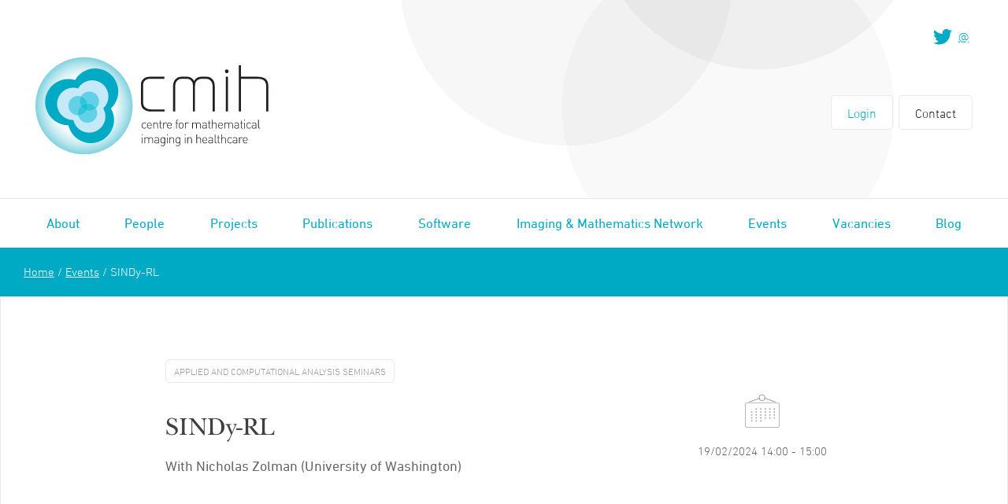

--- FILE ---
content_type: text/html; charset=UTF-8
request_url: https://archive.cmih.maths.cam.ac.uk/events-archive/sindy-rl-2/
body_size: 24572
content:
<!DOCTYPE html>
<html class="no-js" lang="en-US">
    <head>
        <meta charset="UTF-8">
<script type="text/javascript">
var gform;gform||(document.addEventListener("gform_main_scripts_loaded",function(){gform.scriptsLoaded=!0}),window.addEventListener("DOMContentLoaded",function(){gform.domLoaded=!0}),gform={domLoaded:!1,scriptsLoaded:!1,initializeOnLoaded:function(o){gform.domLoaded&&gform.scriptsLoaded?o():!gform.domLoaded&&gform.scriptsLoaded?window.addEventListener("DOMContentLoaded",o):document.addEventListener("gform_main_scripts_loaded",o)},hooks:{action:{},filter:{}},addAction:function(o,n,r,t){gform.addHook("action",o,n,r,t)},addFilter:function(o,n,r,t){gform.addHook("filter",o,n,r,t)},doAction:function(o){gform.doHook("action",o,arguments)},applyFilters:function(o){return gform.doHook("filter",o,arguments)},removeAction:function(o,n){gform.removeHook("action",o,n)},removeFilter:function(o,n,r){gform.removeHook("filter",o,n,r)},addHook:function(o,n,r,t,i){null==gform.hooks[o][n]&&(gform.hooks[o][n]=[]);var e=gform.hooks[o][n];null==i&&(i=n+"_"+e.length),gform.hooks[o][n].push({tag:i,callable:r,priority:t=null==t?10:t})},doHook:function(n,o,r){var t;if(r=Array.prototype.slice.call(r,1),null!=gform.hooks[n][o]&&((o=gform.hooks[n][o]).sort(function(o,n){return o.priority-n.priority}),o.forEach(function(o){"function"!=typeof(t=o.callable)&&(t=window[t]),"action"==n?t.apply(null,r):r[0]=t.apply(null,r)})),"filter"==n)return r[0]},removeHook:function(o,n,t,i){var r;null!=gform.hooks[o][n]&&(r=(r=gform.hooks[o][n]).filter(function(o,n,r){return!!(null!=i&&i!=o.tag||null!=t&&t!=o.priority)}),gform.hooks[o][n]=r)}});
</script>

        <title>SINDy-RL - CMIH - The Centre for Mathematical Imaging in Healthcare</title>
        <meta name="viewport" content="width=device-width, initial-scale=1">
        <link rel="shortcut icon" href="https://archive.cmih.maths.cam.ac.uk/wp-content/themes/cmih/favicon.ico?version=1">
        <link rel="stylesheet" href="https://archive.cmih.maths.cam.ac.uk/wp-content/themes/cmih/css/screen.css">
        <script type="text/javascript" src="//fast.fonts.net/jsapi/829ac58f-65a0-4c03-92d8-24a07f559c6c.js"></script>

        <script src="/wp-content/themes/cmih/js/vendor/modernizr.js"></script>
        <script>
            document.documentElement.classList.remove('no-js');
        </script>

        <meta name='robots' content='index, follow, max-image-preview:large, max-snippet:-1, max-video-preview:-1' />

	<!-- This site is optimized with the Yoast SEO plugin v19.14 - https://yoast.com/wordpress/plugins/seo/ -->
	<link rel="canonical" href="https://archive.cmih.maths.cam.ac.uk/events-archive/sindy-rl-2/" />
	<meta property="og:locale" content="en_US" />
	<meta property="og:type" content="article" />
	<meta property="og:title" content="SINDy-RL - CMIH - The Centre for Mathematical Imaging in Healthcare" />
	<meta property="og:description" content="SINDy-RL: Interpretable and Efficient Model-Based Reinforcement Learning Deep Reinforcement Learning (DRL) has shown significant promise for uncovering sophisticated control policies that interact in environments with complicated dynamics, such as stabilizing the magnetohydrodynamics of a tokamak reactor and minimizing the drag…Read more" />
	<meta property="og:url" content="https://archive.cmih.maths.cam.ac.uk/events-archive/sindy-rl-2/" />
	<meta property="og:site_name" content="CMIH - The Centre for Mathematical Imaging in Healthcare" />
	<meta property="og:image" content="http://talks.cam.ac.uk/image/show/577/image.png;" />
	<meta name="twitter:card" content="summary_large_image" />
	<meta name="twitter:label1" content="Est. reading time" />
	<meta name="twitter:data1" content="1 minute" />
	<script type="application/ld+json" class="yoast-schema-graph">{"@context":"https://schema.org","@graph":[{"@type":"WebPage","@id":"https://archive.cmih.maths.cam.ac.uk/events-archive/sindy-rl-2/","url":"https://archive.cmih.maths.cam.ac.uk/events-archive/sindy-rl-2/","name":"SINDy-RL - CMIH - The Centre for Mathematical Imaging in Healthcare","isPartOf":{"@id":"https://archive.cmih.maths.cam.ac.uk/#website"},"primaryImageOfPage":{"@id":"https://archive.cmih.maths.cam.ac.uk/events-archive/sindy-rl-2/#primaryimage"},"image":{"@id":"https://archive.cmih.maths.cam.ac.uk/events-archive/sindy-rl-2/#primaryimage"},"thumbnailUrl":"http://talks.cam.ac.uk/image/show/577/image.png;","datePublished":"2024-02-19T23:18:01+00:00","dateModified":"2024-02-19T23:18:01+00:00","breadcrumb":{"@id":"https://archive.cmih.maths.cam.ac.uk/events-archive/sindy-rl-2/#breadcrumb"},"inLanguage":"en-US","potentialAction":[{"@type":"ReadAction","target":["https://archive.cmih.maths.cam.ac.uk/events-archive/sindy-rl-2/"]}]},{"@type":"ImageObject","inLanguage":"en-US","@id":"https://archive.cmih.maths.cam.ac.uk/events-archive/sindy-rl-2/#primaryimage","url":"http://talks.cam.ac.uk/image/show/577/image.png;","contentUrl":"http://talks.cam.ac.uk/image/show/577/image.png;"},{"@type":"BreadcrumbList","@id":"https://archive.cmih.maths.cam.ac.uk/events-archive/sindy-rl-2/#breadcrumb","itemListElement":[{"@type":"ListItem","position":1,"name":"Home","item":"https://archive.cmih.maths.cam.ac.uk/"},{"@type":"ListItem","position":2,"name":"Events","item":"https://archive.cmih.maths.cam.ac.uk/events-archive/"},{"@type":"ListItem","position":3,"name":"SINDy-RL"}]},{"@type":"WebSite","@id":"https://archive.cmih.maths.cam.ac.uk/#website","url":"https://archive.cmih.maths.cam.ac.uk/","name":"CMIH - The Centre for Mathematical Imaging in Healthcare","description":"The Centre for Mathematical Imaging in Healthcare","potentialAction":[{"@type":"SearchAction","target":{"@type":"EntryPoint","urlTemplate":"https://archive.cmih.maths.cam.ac.uk/?s={search_term_string}"},"query-input":"required name=search_term_string"}],"inLanguage":"en-US"}]}</script>
	<!-- / Yoast SEO plugin. -->


<link rel='stylesheet' id='wp-block-library-css' href='https://archive.cmih.maths.cam.ac.uk/wordpress/wp-includes/css/dist/block-library/style.min.css?ver=6.1.1' type='text/css' media='all' />
<link rel='stylesheet' id='classic-theme-styles-css' href='https://archive.cmih.maths.cam.ac.uk/wordpress/wp-includes/css/classic-themes.min.css?ver=1' type='text/css' media='all' />
<style id='global-styles-inline-css' type='text/css'>
body{--wp--preset--color--black: #000000;--wp--preset--color--cyan-bluish-gray: #abb8c3;--wp--preset--color--white: #ffffff;--wp--preset--color--pale-pink: #f78da7;--wp--preset--color--vivid-red: #cf2e2e;--wp--preset--color--luminous-vivid-orange: #ff6900;--wp--preset--color--luminous-vivid-amber: #fcb900;--wp--preset--color--light-green-cyan: #7bdcb5;--wp--preset--color--vivid-green-cyan: #00d084;--wp--preset--color--pale-cyan-blue: #8ed1fc;--wp--preset--color--vivid-cyan-blue: #0693e3;--wp--preset--color--vivid-purple: #9b51e0;--wp--preset--gradient--vivid-cyan-blue-to-vivid-purple: linear-gradient(135deg,rgba(6,147,227,1) 0%,rgb(155,81,224) 100%);--wp--preset--gradient--light-green-cyan-to-vivid-green-cyan: linear-gradient(135deg,rgb(122,220,180) 0%,rgb(0,208,130) 100%);--wp--preset--gradient--luminous-vivid-amber-to-luminous-vivid-orange: linear-gradient(135deg,rgba(252,185,0,1) 0%,rgba(255,105,0,1) 100%);--wp--preset--gradient--luminous-vivid-orange-to-vivid-red: linear-gradient(135deg,rgba(255,105,0,1) 0%,rgb(207,46,46) 100%);--wp--preset--gradient--very-light-gray-to-cyan-bluish-gray: linear-gradient(135deg,rgb(238,238,238) 0%,rgb(169,184,195) 100%);--wp--preset--gradient--cool-to-warm-spectrum: linear-gradient(135deg,rgb(74,234,220) 0%,rgb(151,120,209) 20%,rgb(207,42,186) 40%,rgb(238,44,130) 60%,rgb(251,105,98) 80%,rgb(254,248,76) 100%);--wp--preset--gradient--blush-light-purple: linear-gradient(135deg,rgb(255,206,236) 0%,rgb(152,150,240) 100%);--wp--preset--gradient--blush-bordeaux: linear-gradient(135deg,rgb(254,205,165) 0%,rgb(254,45,45) 50%,rgb(107,0,62) 100%);--wp--preset--gradient--luminous-dusk: linear-gradient(135deg,rgb(255,203,112) 0%,rgb(199,81,192) 50%,rgb(65,88,208) 100%);--wp--preset--gradient--pale-ocean: linear-gradient(135deg,rgb(255,245,203) 0%,rgb(182,227,212) 50%,rgb(51,167,181) 100%);--wp--preset--gradient--electric-grass: linear-gradient(135deg,rgb(202,248,128) 0%,rgb(113,206,126) 100%);--wp--preset--gradient--midnight: linear-gradient(135deg,rgb(2,3,129) 0%,rgb(40,116,252) 100%);--wp--preset--duotone--dark-grayscale: url('#wp-duotone-dark-grayscale');--wp--preset--duotone--grayscale: url('#wp-duotone-grayscale');--wp--preset--duotone--purple-yellow: url('#wp-duotone-purple-yellow');--wp--preset--duotone--blue-red: url('#wp-duotone-blue-red');--wp--preset--duotone--midnight: url('#wp-duotone-midnight');--wp--preset--duotone--magenta-yellow: url('#wp-duotone-magenta-yellow');--wp--preset--duotone--purple-green: url('#wp-duotone-purple-green');--wp--preset--duotone--blue-orange: url('#wp-duotone-blue-orange');--wp--preset--font-size--small: 13px;--wp--preset--font-size--medium: 20px;--wp--preset--font-size--large: 36px;--wp--preset--font-size--x-large: 42px;--wp--preset--spacing--20: 0.44rem;--wp--preset--spacing--30: 0.67rem;--wp--preset--spacing--40: 1rem;--wp--preset--spacing--50: 1.5rem;--wp--preset--spacing--60: 2.25rem;--wp--preset--spacing--70: 3.38rem;--wp--preset--spacing--80: 5.06rem;}:where(.is-layout-flex){gap: 0.5em;}body .is-layout-flow > .alignleft{float: left;margin-inline-start: 0;margin-inline-end: 2em;}body .is-layout-flow > .alignright{float: right;margin-inline-start: 2em;margin-inline-end: 0;}body .is-layout-flow > .aligncenter{margin-left: auto !important;margin-right: auto !important;}body .is-layout-constrained > .alignleft{float: left;margin-inline-start: 0;margin-inline-end: 2em;}body .is-layout-constrained > .alignright{float: right;margin-inline-start: 2em;margin-inline-end: 0;}body .is-layout-constrained > .aligncenter{margin-left: auto !important;margin-right: auto !important;}body .is-layout-constrained > :where(:not(.alignleft):not(.alignright):not(.alignfull)){max-width: var(--wp--style--global--content-size);margin-left: auto !important;margin-right: auto !important;}body .is-layout-constrained > .alignwide{max-width: var(--wp--style--global--wide-size);}body .is-layout-flex{display: flex;}body .is-layout-flex{flex-wrap: wrap;align-items: center;}body .is-layout-flex > *{margin: 0;}:where(.wp-block-columns.is-layout-flex){gap: 2em;}.has-black-color{color: var(--wp--preset--color--black) !important;}.has-cyan-bluish-gray-color{color: var(--wp--preset--color--cyan-bluish-gray) !important;}.has-white-color{color: var(--wp--preset--color--white) !important;}.has-pale-pink-color{color: var(--wp--preset--color--pale-pink) !important;}.has-vivid-red-color{color: var(--wp--preset--color--vivid-red) !important;}.has-luminous-vivid-orange-color{color: var(--wp--preset--color--luminous-vivid-orange) !important;}.has-luminous-vivid-amber-color{color: var(--wp--preset--color--luminous-vivid-amber) !important;}.has-light-green-cyan-color{color: var(--wp--preset--color--light-green-cyan) !important;}.has-vivid-green-cyan-color{color: var(--wp--preset--color--vivid-green-cyan) !important;}.has-pale-cyan-blue-color{color: var(--wp--preset--color--pale-cyan-blue) !important;}.has-vivid-cyan-blue-color{color: var(--wp--preset--color--vivid-cyan-blue) !important;}.has-vivid-purple-color{color: var(--wp--preset--color--vivid-purple) !important;}.has-black-background-color{background-color: var(--wp--preset--color--black) !important;}.has-cyan-bluish-gray-background-color{background-color: var(--wp--preset--color--cyan-bluish-gray) !important;}.has-white-background-color{background-color: var(--wp--preset--color--white) !important;}.has-pale-pink-background-color{background-color: var(--wp--preset--color--pale-pink) !important;}.has-vivid-red-background-color{background-color: var(--wp--preset--color--vivid-red) !important;}.has-luminous-vivid-orange-background-color{background-color: var(--wp--preset--color--luminous-vivid-orange) !important;}.has-luminous-vivid-amber-background-color{background-color: var(--wp--preset--color--luminous-vivid-amber) !important;}.has-light-green-cyan-background-color{background-color: var(--wp--preset--color--light-green-cyan) !important;}.has-vivid-green-cyan-background-color{background-color: var(--wp--preset--color--vivid-green-cyan) !important;}.has-pale-cyan-blue-background-color{background-color: var(--wp--preset--color--pale-cyan-blue) !important;}.has-vivid-cyan-blue-background-color{background-color: var(--wp--preset--color--vivid-cyan-blue) !important;}.has-vivid-purple-background-color{background-color: var(--wp--preset--color--vivid-purple) !important;}.has-black-border-color{border-color: var(--wp--preset--color--black) !important;}.has-cyan-bluish-gray-border-color{border-color: var(--wp--preset--color--cyan-bluish-gray) !important;}.has-white-border-color{border-color: var(--wp--preset--color--white) !important;}.has-pale-pink-border-color{border-color: var(--wp--preset--color--pale-pink) !important;}.has-vivid-red-border-color{border-color: var(--wp--preset--color--vivid-red) !important;}.has-luminous-vivid-orange-border-color{border-color: var(--wp--preset--color--luminous-vivid-orange) !important;}.has-luminous-vivid-amber-border-color{border-color: var(--wp--preset--color--luminous-vivid-amber) !important;}.has-light-green-cyan-border-color{border-color: var(--wp--preset--color--light-green-cyan) !important;}.has-vivid-green-cyan-border-color{border-color: var(--wp--preset--color--vivid-green-cyan) !important;}.has-pale-cyan-blue-border-color{border-color: var(--wp--preset--color--pale-cyan-blue) !important;}.has-vivid-cyan-blue-border-color{border-color: var(--wp--preset--color--vivid-cyan-blue) !important;}.has-vivid-purple-border-color{border-color: var(--wp--preset--color--vivid-purple) !important;}.has-vivid-cyan-blue-to-vivid-purple-gradient-background{background: var(--wp--preset--gradient--vivid-cyan-blue-to-vivid-purple) !important;}.has-light-green-cyan-to-vivid-green-cyan-gradient-background{background: var(--wp--preset--gradient--light-green-cyan-to-vivid-green-cyan) !important;}.has-luminous-vivid-amber-to-luminous-vivid-orange-gradient-background{background: var(--wp--preset--gradient--luminous-vivid-amber-to-luminous-vivid-orange) !important;}.has-luminous-vivid-orange-to-vivid-red-gradient-background{background: var(--wp--preset--gradient--luminous-vivid-orange-to-vivid-red) !important;}.has-very-light-gray-to-cyan-bluish-gray-gradient-background{background: var(--wp--preset--gradient--very-light-gray-to-cyan-bluish-gray) !important;}.has-cool-to-warm-spectrum-gradient-background{background: var(--wp--preset--gradient--cool-to-warm-spectrum) !important;}.has-blush-light-purple-gradient-background{background: var(--wp--preset--gradient--blush-light-purple) !important;}.has-blush-bordeaux-gradient-background{background: var(--wp--preset--gradient--blush-bordeaux) !important;}.has-luminous-dusk-gradient-background{background: var(--wp--preset--gradient--luminous-dusk) !important;}.has-pale-ocean-gradient-background{background: var(--wp--preset--gradient--pale-ocean) !important;}.has-electric-grass-gradient-background{background: var(--wp--preset--gradient--electric-grass) !important;}.has-midnight-gradient-background{background: var(--wp--preset--gradient--midnight) !important;}.has-small-font-size{font-size: var(--wp--preset--font-size--small) !important;}.has-medium-font-size{font-size: var(--wp--preset--font-size--medium) !important;}.has-large-font-size{font-size: var(--wp--preset--font-size--large) !important;}.has-x-large-font-size{font-size: var(--wp--preset--font-size--x-large) !important;}
.wp-block-navigation a:where(:not(.wp-element-button)){color: inherit;}
:where(.wp-block-columns.is-layout-flex){gap: 2em;}
.wp-block-pullquote{font-size: 1.5em;line-height: 1.6;}
</style>
<link rel='stylesheet' id='wpforo-widgets-css' href='https://archive.cmih.maths.cam.ac.uk/wp-content/plugins/wpforo/themes/2022/widgets.css?ver=2.1.5' type='text/css' media='all' />
<link rel='stylesheet' id='wpforo-dynamic-style-css' href='https://archive.cmih.maths.cam.ac.uk/wp-content/uploads/wpforo/assets/colors.css?ver=2.1.5.8791b329842b434018f86964fbd1ff09' type='text/css' media='all' />
<script async='async' src='https://archive.cmih.maths.cam.ac.uk/wp-content/themes/cmih/bower_components/lazysizes/lazysizes.min.js' id='lazysizes-js'></script>
<script src='https://archive.cmih.maths.cam.ac.uk/wp-content/themes/cmih/bower_components/jquery/dist/jquery.min.js' id='jquery-js'></script>
<link rel="https://api.w.org/" href="https://archive.cmih.maths.cam.ac.uk/wp-json/" /><link rel='shortlink' href='https://archive.cmih.maths.cam.ac.uk/?p=26737' />
<link rel="alternate" type="application/json+oembed" href="https://archive.cmih.maths.cam.ac.uk/wp-json/oembed/1.0/embed?url=https%3A%2F%2Farchive.cmih.maths.cam.ac.uk%2Fevents-archive%2Fsindy-rl-2%2F" />
<link rel="alternate" type="text/xml+oembed" href="https://archive.cmih.maths.cam.ac.uk/wp-json/oembed/1.0/embed?url=https%3A%2F%2Farchive.cmih.maths.cam.ac.uk%2Fevents-archive%2Fsindy-rl-2%2F&#038;format=xml" />
    </head>

    <body class="body--wpf-default body--wpft- body--wpf-guest body--wpfu-group-4 body--wpf-theme-2022 body--wpf-is_standalone-0 body--wpf-boardid-0 body--is_wpforo_page-0 body--is_wpforo_url-0 body--is_wpforo_shortcode_page-0">

    <!--[if lt IE 10]>
    <p class="browsehappy">You are using an <strong>outdated</strong> browser. Please <a href="http://browsehappy.com/">upgrade your browser</a> to improve your experience.</p>
    <![endif]-->
    <nav class="nav-mobile">
        <ul class="nav-mobile__list">
                                <li class="nav-mobile__list__item">
                        <a href="https://archive.cmih.maths.cam.ac.uk/about/">About</a>
                    </li>
                                        <li class="nav-mobile__list__item">
                        <a href="https://archive.cmih.maths.cam.ac.uk/people/">People</a>
                    </li>
                                        <li class="nav-mobile__list__item">
                        <a href="https://archive.cmih.maths.cam.ac.uk/projects/">Projects</a>
                    </li>
                                        <li class="nav-mobile__list__item">
                        <a href="https://archive.cmih.maths.cam.ac.uk/publications/">Publications</a>
                    </li>
                                        <li class="nav-mobile__list__item">
                        <a href="https://archive.cmih.maths.cam.ac.uk/publications-and-software/">Software</a>
                    </li>
                                        <li class="nav-mobile__list__item">
                        <a href="https://archive.cmih.maths.cam.ac.uk/imaging-network/">Imaging &#038; Mathematics Network</a>
                    </li>
                                        <li class="nav-mobile__list__item">
                        <a href="https://archive.cmih.maths.cam.ac.uk/events/">Events</a>
                    </li>
                                        <li class="nav-mobile__list__item">
                        <a href="https://archive.cmih.maths.cam.ac.uk/vacancies/">Vacancies</a>
                    </li>
                                        <li class="nav-mobile__list__item">
                        <a href="https://archive.cmih.maths.cam.ac.uk/blog/">Blog</a>
                    </li>
                                <ul class="nav-mobile__list--login">
                                        <li class="nav-mobile__list__item">
                            <a href="https://archive.cmih.maths.cam.ac.uk/login/">Login</a>
                        </li>
                                                <li class="nav-mobile__list__item">
                            <a href="https://archive.cmih.maths.cam.ac.uk/contact/">Contact</a>
                        </li>
                                    </ul>
        </ul>
    </nav>
    <div class="page-container">
        <header class="header">
            <div class="header__logo-container">
                <div class="header__logo">
                    <a href="https://archive.cmih.maths.cam.ac.uk">
                        <?xml version="1.0" encoding="UTF-8" standalone="no"?>
<svg width="296px" height="124px" viewBox="0 0 296 124" version="1.1" xmlns="http://www.w3.org/2000/svg" xmlns:xlink="http://www.w3.org/1999/xlink">
    <!-- Generator: Sketch 3.8.2 (29753) - http://www.bohemiancoding.com/sketch -->
    <title>Page 1</title>
    <desc>Created with Sketch.</desc>
    <defs>
        <radialGradient cx="50%" cy="50%" fx="50%" fy="50%" r="51.4588756%" id="radialGradient-1">
            <stop stop-color="#FFFFFF" stop-opacity="0" offset="0%"></stop>
            <stop stop-color="#FFFFFF" stop-opacity="0.559271365" offset="54.2789381%"></stop>
            <stop stop-color="#74CDDC" offset="100%"></stop>
        </radialGradient>
    </defs>
    <g stroke="none" stroke-width="1" fill="none" fill-rule="evenodd">
        <g transform="translate(-109.000000, -71.000000)">
            <g transform="translate(109.000000, 71.000000)">
                <g transform="translate(0.000000, 0.044408)">
                    <path d="M0,61.7711295 L0,62.1848044 C0.110743649,96.0873609 27.5874734,123.548066 61.5102356,123.658402 L61.5102356,123.658402 L61.9214226,123.658402 C95.843843,123.547725 123.320915,96.0849697 123.431658,62.1830964 L123.431658,62.1830964 L123.431658,61.7731791 C123.320915,27.8026446 95.7330993,0.297190083 61.7156582,0.297190083 L61.7156582,0.297190083 C27.6985589,0.297190083 0.11108545,27.800595 0,61.7711295" fill="url(#radialGradient-1)"></path>
                    <path d="M95.832837,65.3595118 C103.744514,58.0182336 107.292412,46.5747074 104.026842,35.5247019 C99.4313219,19.9867846 83.1003935,11.1134402 67.5549247,15.705881 C60.0069247,17.9351482 54.0305275,22.9289664 50.4043566,29.2556992 C45.0606337,27.5999747 39.1864351,27.4483052 33.4188785,29.1508287 C17.8703335,33.7446358 8.99170069,50.0631041 13.5868785,65.6023879 C17.3706199,78.4013741 29.1203843,86.6776055 41.8357376,86.630465 C41.9731418,87.2306523 42.127636,87.8304981 42.3046891,88.4289774 C46.8984998,103.969286 63.2266938,112.84263 78.7738716,108.250531 C94.3224166,103.660482 103.202417,87.3406468 98.608606,71.8027295 C97.9277376,69.5010435 96.9877838,67.3465862 95.832837,65.3595118" fill="#00AAC4"></path>
                    <path d="M86.0505838,65.2399185 C91.6031473,60.0903317 94.0948794,52.0634667 91.8027594,44.3126127 C88.5782051,33.4098358 77.1247824,27.1821664 66.2155076,30.4048 C60.9189533,31.9672683 56.7305192,35.4741113 54.1861497,39.9135163 C50.4362467,38.7503758 46.3137801,38.6417477 42.2661681,39.8363152 C31.3582605,43.0586072 25.1272212,54.5079405 28.3500665,65.4107174 C31.0055215,74.3923482 39.2507963,80.1926788 48.1718125,80.1595438 C48.2685423,80.5827835 48.3741589,81.0056815 48.4989164,81.4275548 C51.7221035,92.3265741 63.1796277,98.5539019 74.0861681,95.3329763 C84.9964684,92.1106843 91.2264822,80.6623758 88.0009025,69.7595989 C87.523406,68.1441829 86.8613367,66.6343207 86.0505838,65.2399185" fill="#C6E9FA"></path>
                    <path d="M78.3551307,69.7366435 C78.272073,69.1002468 78.137745,68.4618006 77.9500961,67.8264287 C77.6650337,66.8631229 77.2726457,65.9606215 76.7893386,65.1288309 C75.4429829,66.3783956 73.7948166,67.343751 71.9132,67.899189 C70.782521,68.23293 69.6412462,68.396897 68.5180868,68.4057785 L68.3297543,68.4057785 C67.8013293,68.4016793 67.277006,68.3634204 66.7602023,68.2920264 C66.0926642,68.2004782 65.4367473,68.0539328 64.7992878,67.8564893 C63.2806642,70.5062634 60.7776527,72.5982083 57.6146226,73.5324782 C56.4675372,73.8710017 55.3098559,74.0342854 54.1713155,74.0387262 C54.2287381,74.2898006 54.2947058,74.5412165 54.3685349,74.7919493 C54.7739113,76.1638061 55.3980406,77.4113212 56.1913617,78.5085333 C58.4732277,81.6635306 62.1561376,83.5723791 66.0701053,83.5997069 L66.2399806,83.5997069 C67.3658744,83.5918501 68.5102254,83.4278832 69.6439806,83.0927758 C75.5205718,81.3571174 79.1231584,75.622032 78.3551307,69.7366435" fill="#63D1E5"></path>
                    <path d="M80.22017,52.6352672 C78.6393386,47.2882369 73.7440591,43.8254601 68.4362254,43.8258017 C67.2819621,43.8258017 66.1078744,43.989427 64.9447242,44.333416 C64.1995972,44.5530634 63.4913848,44.8369311 62.8235048,45.1778457 C60.6585349,46.2822314 58.921842,47.9813388 57.7610845,50.0063306 C61.5564471,51.1821102 64.7112739,54.1714325 65.9229598,58.2661653 C65.9967889,58.5168981 66.0624148,58.7672893 66.1198374,59.0187052 L66.3327797,59.0187052 C67.1349875,59.029978 67.9279667,59.1201598 68.6997543,59.2837851 C72.0535095,59.9946501 75.0254725,62.0930854 76.7891677,65.128865 C80.1025903,62.0541433 81.5877173,57.260843 80.22017,52.6352672" fill="#63D1E5"></path>
                    <path d="M54.241624,49.4569388 L54.0293654,49.4569388 C52.9106494,49.4668452 51.773818,49.6304705 50.6472406,49.9628452 C45.3339381,51.5321455 41.8793515,56.3729278 41.8335501,61.6369499 L41.8335501,61.8497653 C41.8431206,62.9681565 42.0071852,64.1046523 42.3400998,65.2305587 C43.919564,70.5748562 48.8124508,74.0355835 54.1182337,74.0386579 L54.136691,74.0386579 L54.1712129,74.0386579 C53.9668157,73.1460628 53.8659843,72.2510766 53.8615409,71.3670215 L53.8615409,71.2409719 C53.8789727,67.8253355 55.3323122,64.5845972 57.7984092,62.295892 C57.3147603,61.4634182 56.9216887,60.5609168 56.6366263,59.5969278 C56.3006356,58.4611152 56.1369127,57.3150545 56.1300767,56.1870986 L56.1300767,56.036454 C56.1434069,53.8932694 56.7217349,51.818746 57.7611529,50.0062281 C56.6332083,49.6567736 55.4481829,49.4675284 54.241624,49.4569388" fill="#63D1E5"></path>
                    <path d="M68.699891,59.283751 C67.9277617,59.1201256 67.1351242,59.0299438 66.3329164,59.0186711 L66.1199741,59.0186711 C66.8298956,62.1244782 66.2877986,65.2589796 64.7992536,67.8564893 C65.4367132,68.0539328 66.09263,68.2004782 66.7601681,68.2920264 C67.2769718,68.3634204 67.8012952,68.4016793 68.3297201,68.4057785 L68.5180527,68.4057785 C69.641212,68.396897 70.7824868,68.23293 71.9131658,67.899189 C73.7947824,67.343751 75.4429487,66.3783956 76.7893044,65.1288309 C75.0252674,62.0930512 72.0536462,59.994616 68.699891,59.283751" fill="#31C5DA"></path>
                    <path d="M57.7985118,62.2958579 C55.332073,64.5849047 53.8790753,67.8253014 53.8613016,71.2409377 L53.8613016,71.3669873 C53.8660868,72.2510424 53.9669182,73.1460287 54.1713155,74.0386237 C55.3098559,74.0345245 56.4675372,73.8708992 57.6146226,73.5327174 C60.7776527,72.5981058 63.2806642,70.5065025 64.7992878,67.8563868 C61.897394,66.957643 59.3694309,64.998238 57.7985118,62.2958579" fill="#31C5DA"></path>
                    <path d="M65.995285,59.0187736 L66.1197007,59.0187736 C66.0622781,58.7673576 65.996994,58.5169664 65.9228231,58.2662336 C64.711479,54.1715008 61.5563104,51.1821785 57.7609478,50.0060573 C56.7218716,51.8189168 56.1432018,53.8930986 56.1298716,56.0362832 L56.1298716,56.1869278 C56.1370494,57.3148837 56.3007723,58.4609444 56.6364212,59.596757 C56.9218254,60.5610876 57.3145552,61.463589 57.798546,62.2957212 C59.1449016,61.0461565 60.7937515,60.0801179 62.6757099,59.5246799 C63.7810956,59.1977708 64.8963935,59.0341455 65.995285,59.0187736" fill="#31C5DA"></path>
                    <path d="M66.1198716,59.0187736 L65.9954559,59.0187736 C64.8965644,59.0341455 63.7812665,59.1977708 62.675539,59.5246799 C60.7935806,60.0801179 59.1450725,61.0461565 57.7983751,62.2957212 C59.369636,64.9981014 61.8972573,66.9575063 64.799151,67.8565917 C66.2876961,65.2590821 66.8297931,62.1245807 66.1198716,59.0187736" fill="#18BFD5"></path>
                </g>
                <g transform="translate(133.000000, 10.044408)" fill="#231F1F">
                    <path d="M14.5650236,59.2406777 C12.1587418,59.2406777 10.3123307,59.0791019 9.0261321,58.7532176 C7.73822448,58.4273333 6.07433533,57.519708 4.03241386,56.0286336 C1.98946697,54.5379008 0.96953164,51.569416 0.96953164,47.1238623 L0.96953164,27.0362039 C0.96953164,24.4875427 1.13701432,22.6989366 1.47300508,21.6690193 C1.80865404,20.6391019 2.82893118,19.2706612 4.5362291,17.561989 C6.24215982,15.8536584 9.10987344,14.9993223 13.1383446,14.9993223 L30.8463908,14.9993223 L30.8463908,17.6880386 L13.641818,17.6880386 C11.6275824,17.6880386 10.1024647,17.8243361 9.06783187,18.0955647 C8.03217367,18.3667934 7.03958245,18.9499008 6.08869099,19.8435207 C5.13677413,20.7371405 4.50717598,21.6447658 4.20058014,22.5663967 C3.89227529,23.4883691 3.73880647,24.8708154 3.73880647,26.7127107 L3.73880647,46.7136033 C3.73880647,50.1842369 4.46547621,52.5279394 5.92086651,53.7474435 C7.37523141,54.9669477 8.74551316,55.7946391 10.033079,56.2274435 C11.3196194,56.4986722 12.886437,56.6336033 14.732848,56.6336033 L31.0979566,56.6336033 L31.0979566,59.2406777 L14.5650236,59.2406777 L14.5650236,59.2406777 Z"></path>
                    <path d="M41.7560416,28.1743394 C41.7560416,23.8917278 42.5534642,20.8556066 44.1479677,19.0656342 C45.7424711,17.2770281 47.2111917,16.1514634 48.5537875,15.6906479 C49.8967252,15.2298325 51.7431363,14.9995956 54.0930208,14.9995956 L58.7087067,14.9995956 C60.7229423,14.9995956 62.3174457,15.2947361 63.4922171,15.8829675 C64.6673303,16.3642788 65.5905358,16.9268904 66.2618337,17.568411 C66.5410855,17.7822512 66.8767344,18.1580088 67.2687806,18.6926094 C67.6598014,19.2272099 68.0518476,19.8168077 68.4438938,20.4583284 L69.9546559,18.2902072 C70.7373811,17.2742953 71.8977968,16.4711989 73.4372702,15.8829675 C74.9753764,15.2947361 76.5845774,14.9995956 78.2628222,14.9995956 L82.7947667,14.9995956 C85.088254,14.9995956 86.8509238,15.2171934 88.0820924,15.6499978 C89.3118938,16.0841686 90.7255843,17.1687416 92.3204296,18.9040584 C93.914933,20.6390336 94.7123557,23.7287857 94.7123557,28.1743394 L94.7123557,59.2406094 L91.942739,59.2406094 L91.942739,27.0398931 C91.942739,25.6854579 91.7602171,24.4253036 91.397224,23.2590887 C91.0328637,22.0928738 90.3755797,21.048951 89.42503,20.1273201 C88.5859076,19.1520584 87.6900462,18.5016562 86.7394965,18.1757719 C85.7872379,17.851254 84.4169561,17.6883118 82.6269423,17.6883118 L78.2628222,17.6883118 C75.464836,17.6883118 73.1436628,18.691243 71.2972517,20.696422 C70.6809838,21.564422 70.2339076,22.4863945 69.9546559,23.4613146 C69.8415196,24.1134248 69.7577783,24.7371824 69.7027483,25.3329289 C69.646351,25.9286755 69.6186651,26.904962 69.6186651,28.2597388 L69.6186651,59.2406094 L66.9331316,59.2406094 L66.9331316,28.2597388 C66.9331316,25.8740198 66.8493903,24.2483559 66.6815658,23.3800143 C66.5137413,22.5130391 65.8421016,21.3481906 64.6673303,19.8841025 C63.4922171,18.4200143 61.5056674,17.6883118 58.7087067,17.6883118 L54.3445866,17.6883118 C52.2175566,17.6883118 50.7358476,17.8102623 49.8967252,18.0548463 C49.057261,18.2990887 47.9518753,19.1114083 46.5815935,20.4938545 C45.2099446,21.8766424 44.5256582,24.0584275 44.5256582,27.0398931 L44.5256582,59.2406094 L41.7560416,59.2406094 L41.7560416,28.1743394 Z"></path>
                    <path d="M108.727067,59.2405069 L111.4126,59.2405069 L111.4126,14.9178512 L108.727067,14.9178512 L108.727067,59.2405069 Z M109.649931,5.79274931 C110.432998,5.79274931 111.076952,6.01034711 111.580425,6.44451791 C112.083898,6.8800551 112.335806,7.4221708 112.335806,8.07393939 C112.335806,8.67241873 112.083898,9.24254545 111.580425,9.78500275 C111.076952,10.3284848 110.489395,10.5997135 109.818097,10.5997135 C109.314282,10.5997135 108.810808,10.3554711 108.307335,9.86664463 C107.971686,9.43247383 107.747464,8.86200551 107.636037,8.15558127 C107.636037,6.58081543 108.307335,5.79274931 109.649931,5.79274931 L109.649931,5.79274931 Z"></path>
                    <path d="M125.174857,0.496856198 L127.944474,0.496856198 L127.944474,14.9993906 L147.750497,14.9993906 C152.841287,14.9993906 156.617509,15.8677322 159.080188,17.6016826 C161.541499,19.3366579 162.77301,22.7789388 162.77301,27.929892 L162.77301,59.240746 L160.087134,59.240746 L160.087134,28.0965917 C160.087134,24.3028066 159.275698,21.6192143 157.653509,20.0471813 C156.030294,18.4748066 153.260677,17.6881069 149.345,17.6881069 L127.944474,17.6881069 L127.944474,59.240746 L125.174857,59.240746 L125.174857,0.496856198 Z"></path>
                    <path d="M5.16446005,80.9924298 C3.11365173,80.9924298 1.84591039,79.5218512 1.84591039,77.1282755 C1.84591039,74.7346997 3.11365173,73.2641212 5.16446005,73.2641212 C6.19772564,73.2641212 6.83928684,73.5298843 7.65345774,74.4217961 L7.10555012,74.9222369 C6.46364711,74.202832 5.96290808,73.9681543 5.16446005,73.9681543 C4.31918522,73.9681543 3.61473256,74.3121433 3.16082032,74.9693774 C2.7851806,75.5169587 2.64401663,76.1113388 2.64401663,77.1282755 C2.64401663,78.1452121 2.7851806,78.7395923 3.16082032,79.2871736 C3.61473256,79.9444077 4.31918522,80.2883967 5.16446005,80.2883967 C5.96290808,80.2883967 6.46364711,80.053719 7.10555012,79.3339725 L7.65345774,79.8347548 C6.83928684,80.7266667 6.19772564,80.9924298 5.16446005,80.9924298"></path>
                    <path d="M13.6804074,75.2352771 C13.3515945,74.4530182 12.5845921,73.9679493 11.7235945,73.9679493 C10.8625968,73.9679493 10.0955945,74.4530182 9.76678152,75.2352771 C9.57913256,75.7046325 9.53230577,75.9393102 9.50086005,76.6590567 L13.9466707,76.6590567 C13.9152249,75.9393102 13.8683982,75.7046325 13.6804074,75.2352771 L13.6804074,75.2352771 Z M9.50086005,77.3002358 C9.50086005,79.2090843 10.3618577,80.2728198 11.958412,80.2728198 C12.8508554,80.2728198 13.398763,80.0067152 14.0406661,79.3655361 L14.6354005,79.8348915 C13.8683982,80.6014369 13.1639455,80.9925664 11.9115852,80.9925664 C9.82967298,80.9925664 8.70241201,79.6470127 8.70241201,77.1284121 C8.70241201,74.7034094 9.82967298,73.2639163 11.7235945,73.2639163 C13.6021349,73.2639163 14.7447769,74.6405554 14.7447769,76.9405333 L14.7447769,77.3002358 L9.50086005,77.3002358 Z"></path>
                    <path d="M21.7269247,80.8985928 L21.7269247,76.2207526 C21.7269247,74.7658876 20.9910263,73.9679152 19.6450125,73.9679152 C18.2986568,73.9679152 17.5159316,74.7973146 17.5159316,76.2207526 L17.5159316,80.8985928 L16.7178254,80.8985928 L16.7178254,73.3578215 L17.5159316,73.3578215 L17.5159316,74.2497333 C18.0795621,73.5924992 18.8308416,73.2638821 19.7386661,73.2638821 C20.5842827,73.2638821 21.2572896,73.5142733 21.7426476,73.9836287 C22.2433866,74.4686975 22.5250309,75.1884441 22.5250309,76.0800143 L22.5250309,80.8985928 L21.7269247,80.8985928 Z"></path>
                    <path d="M26.861636,80.8985928 C25.6718254,80.8985928 25.0456453,80.069535 25.0456453,78.927232 L25.0456453,73.9525433 L24.0127215,73.9525433 L24.0127215,73.3578215 L25.0456453,73.3578215 L25.0456453,70.9485322 L25.8440933,70.9485322 L25.8440933,73.3578215 L27.5503658,73.3578215 L27.5503658,73.9525433 L25.8440933,73.9525433 L25.8440933,78.9429455 C25.8440933,79.7252044 26.204352,80.1945598 27.0024582,80.1945598 L27.5503658,80.1945598 L27.5503658,80.8985928 L26.861636,80.8985928 Z"></path>
                    <path d="M33.5616952,74.5625344 C33.1077829,74.1088926 32.7632471,73.9681543 32.137067,73.9681543 C30.8378799,73.9681543 30.1177044,75.0318898 30.1177044,76.2520771 L30.1177044,80.8984904 L29.3195982,80.8984904 L29.3195982,73.3580606 L30.1177044,73.3580606 L30.1177044,74.3592837 C30.5562356,73.6552507 31.4326143,73.2641212 32.3250577,73.2641212 C33.0452333,73.2641212 33.6085219,73.4516584 34.1407067,73.9835262 L33.5616952,74.5625344 Z"></path>
                    <path d="M39.0876665,75.2352771 C38.7588536,74.4530182 37.9918513,73.9679493 37.1308536,73.9679493 C36.2698559,73.9679493 35.5028536,74.4530182 35.1740406,75.2352771 C34.9863917,75.7046325 34.9395649,75.9393102 34.9081192,76.6590567 L39.3539298,76.6590567 C39.3224841,75.9393102 39.2756573,75.7046325 39.0876665,75.2352771 L39.0876665,75.2352771 Z M34.9081192,77.3002358 C34.9081192,79.2090843 35.7691169,80.2728198 37.3656711,80.2728198 C38.2581145,80.2728198 38.8060222,80.0067152 39.4479252,79.3655361 L40.0426596,79.8348915 C39.2756573,80.6014369 38.5712046,80.9925664 37.3188443,80.9925664 C35.2369321,80.9925664 34.1096711,79.6470127 34.1096711,77.1284121 C34.1096711,74.7034094 35.2369321,73.2639163 37.1308536,73.2639163 C39.009394,73.2639163 40.152036,74.6405554 40.152036,76.9405333 L40.152036,77.3002358 L34.9081192,77.3002358 Z"></path>
                    <path d="M46.5235557,73.9524066 L46.5235557,80.8984562 L45.7251076,80.8984562 L45.7251076,73.9524066 L44.6921838,73.9524066 L44.6921838,73.3580264 L45.7251076,73.3580264 L45.7251076,71.7309961 C45.7251076,70.5886931 46.3512878,69.7596353 47.5410984,69.7596353 L48.2298282,69.7596353 L48.2298282,70.4636683 L47.6819206,70.4636683 C46.8838143,70.4636683 46.5235557,70.9330237 46.5235557,71.7152826 L46.5235557,73.3580264 L48.2298282,73.3580264 L48.2298282,73.9524066 L46.5235557,73.9524066 Z"></path>
                    <path d="M53.4895704,74.60947 C53.082485,74.202627 52.5345774,73.9679493 51.9241201,73.9679493 C51.3136628,73.9679493 50.7657552,74.202627 50.3586697,74.60947 C49.7324896,75.2352771 49.6856628,76.2522138 49.6856628,77.1284121 C49.6856628,78.0042689 49.7324896,79.0212055 50.3586697,79.6470127 C50.7657552,80.0538556 51.3136628,80.2885333 51.9241201,80.2885333 C52.5345774,80.2885333 53.082485,80.0538556 53.4895704,79.6470127 C54.1157506,79.0212055 54.1625774,78.0042689 54.1625774,77.1284121 C54.1625774,76.2522138 54.1157506,75.2352771 53.4895704,74.60947 M54.0217552,80.1631669 C53.4895704,80.6953763 52.7693949,80.9925664 51.9241201,80.9925664 C51.0788453,80.9925664 50.3586697,80.6953763 49.826485,80.1631669 C49.028037,79.3655361 48.8872148,78.2078612 48.8872148,77.1284121 C48.8872148,76.0486215 49.028037,74.8909466 49.826485,74.0933157 C50.3586697,73.5614479 51.0788453,73.2639163 51.9241201,73.2639163 C52.7693949,73.2639163 53.4895704,73.5614479 54.0217552,74.0933157 C54.8202032,74.8909466 54.9610254,76.0486215 54.9610254,77.1284121 C54.9610254,78.2078612 54.8202032,79.3655361 54.0217552,80.1631669"></path>
                    <path d="M61.1914494,74.5625344 C60.7375372,74.1088926 60.3930014,73.9681543 59.7668212,73.9681543 C58.4676342,73.9681543 57.7474587,75.0318898 57.7474587,76.2520771 L57.7474587,80.8984904 L56.9493524,80.8984904 L56.9493524,73.3580606 L57.7474587,73.3580606 L57.7474587,74.3592837 C58.1859898,73.6552507 59.0623686,73.2641212 59.954812,73.2641212 C60.6749875,73.2641212 61.2382762,73.4516584 61.770461,73.9835262 L61.1914494,74.5625344 Z"></path>
                    <path d="M76.1255723,80.8985928 L76.1255723,76.2207526 C76.1255723,74.7658876 75.3896739,73.9679152 74.04366,73.9679152 C72.7441312,73.9679152 71.9145792,74.7973146 71.9145792,76.0800143 L71.9145792,80.8985928 L71.116473,80.8985928 L71.116473,76.2207526 C71.116473,74.7658876 70.3805746,73.9679152 69.0342189,73.9679152 C67.6882051,73.9679152 66.9054799,74.7973146 66.9054799,76.2207526 L66.9054799,80.8985928 L66.1070319,80.8985928 L66.1070319,73.3578215 L66.9054799,73.3578215 L66.9054799,74.2497333 C67.4533875,73.6082127 68.2357709,73.2638821 69.1439372,73.2638821 C70.2554753,73.2638821 71.116473,73.748951 71.5703852,74.6408628 C72.1336739,73.748951 73.0261173,73.2638821 74.1373136,73.2638821 C74.9672074,73.2638821 75.6559372,73.5299868 76.1255723,73.9836287 C76.6266531,74.4686975 76.9082975,75.1884441 76.9082975,76.0800143 L76.9082975,80.8985928 L76.1255723,80.8985928 Z"></path>
                    <path d="M83.6711455,77.3003725 L81.32297,77.3003725 C80.0237829,77.3003725 79.3976028,77.8165267 79.3976028,78.8177499 C79.3976028,79.818973 80.00806,80.2883284 81.3701386,80.2883284 C82.0588684,80.2883284 82.7161524,80.225816 83.248679,79.7096617 C83.5303233,79.443557 83.6711455,78.9742017 83.6711455,78.2701686 L83.6711455,77.3003725 Z M83.6711455,80.898422 L83.6711455,80.1475901 C83.0292425,80.7891107 82.4345081,80.9923614 81.3701386,80.9923614 C80.2586005,80.9923614 79.6324203,80.8048242 79.1470624,80.3040419 C78.8028684,79.9443394 78.5991547,79.3967581 78.5991547,78.8334634 C78.5991547,77.4568242 79.5855935,76.6588518 81.2293164,76.6588518 L83.6711455,76.6588518 L83.6711455,75.8140804 C83.6711455,74.6096066 83.0764111,73.968086 81.5420647,73.968086 C80.4776952,73.968086 79.9297875,74.233849 79.4601524,74.9221686 L78.8811409,74.4217278 C79.5230439,73.529816 80.3211501,73.2640529 81.5420647,73.2640529 C83.5303233,73.2640529 84.4695935,74.1556231 84.4695935,75.7358545 L84.4695935,80.898422 L83.6711455,80.898422 Z"></path>
                    <path d="M88.8370291,80.8985928 C87.6475603,80.8985928 87.0213801,80.069535 87.0213801,78.927232 L87.0213801,73.9525433 L85.9881145,73.9525433 L85.9881145,73.3578215 L87.0213801,73.3578215 L87.0213801,70.9485322 L87.8194864,70.9485322 L87.8194864,73.3578215 L89.5257589,73.3578215 L89.5257589,73.9525433 L87.8194864,73.9525433 L87.8194864,78.9429455 C87.8194864,79.7252044 88.179745,80.1945598 88.9781931,80.1945598 L89.5257589,80.1945598 L89.5257589,80.8985928 L88.8370291,80.8985928 Z"></path>
                    <path d="M96.3042956,80.8985928 L96.3042956,76.2207526 C96.3042956,74.7658876 95.5683972,73.9679152 94.2223834,73.9679152 C92.8760277,73.9679152 92.0933025,74.7973146 92.0933025,76.2207526 L92.0933025,80.8985928 L91.2951963,80.8985928 L91.2951963,69.7597719 L92.0933025,69.7597719 L92.0933025,74.2497333 C92.656933,73.5924992 93.4082125,73.2638821 94.316037,73.2638821 C96.0380323,73.2638821 97.1027436,74.3436727 97.1027436,76.0800143 L97.1027436,80.8985928 L96.3042956,80.8985928 Z"></path>
                    <path d="M103.974934,75.2352771 C103.646463,74.4530182 102.879119,73.9679493 102.018121,73.9679493 C101.157123,73.9679493 100.390121,74.4530182 100.061308,75.2352771 C99.8736591,75.7046325 99.8268323,75.9393102 99.7953866,76.6590567 L104.241197,76.6590567 C104.209752,75.9393102 104.162583,75.7046325 103.974934,75.2352771 L103.974934,75.2352771 Z M99.7953866,77.3002358 C99.7953866,79.2090843 100.656384,80.2728198 102.25328,80.2728198 C103.145382,80.2728198 103.69329,80.0067152 104.334851,79.3655361 L104.929927,79.8348915 C104.162583,80.6014369 103.458472,80.9925664 102.206112,80.9925664 C100.1242,80.9925664 98.9969386,79.6470127 98.9969386,77.1284121 C98.9969386,74.7034094 100.1242,73.2639163 102.018121,73.2639163 C103.896661,73.2639163 105.039645,74.6405554 105.039645,76.9405333 L105.039645,77.3002358 L99.7953866,77.3002358 Z"></path>
                    <path d="M117.014999,80.8985928 L117.014999,76.2207526 C117.014999,74.7658876 116.2791,73.9679152 114.933086,73.9679152 C113.633558,73.9679152 112.804006,74.7973146 112.804006,76.0800143 L112.804006,80.8985928 L112.005899,80.8985928 L112.005899,76.2207526 C112.005899,74.7658876 111.270001,73.9679152 109.923645,73.9679152 C108.577631,73.9679152 107.794906,74.7973146 107.794906,76.2207526 L107.794906,80.8985928 L106.996458,80.8985928 L106.996458,73.3578215 L107.794906,73.3578215 L107.794906,74.2497333 C108.342814,73.6082127 109.125539,73.2638821 110.033364,73.2638821 C111.144902,73.2638821 112.005899,73.748951 112.45947,74.6408628 C113.0231,73.748951 113.915544,73.2638821 115.02674,73.2638821 C115.856634,73.2638821 116.545364,73.5299868 117.014999,73.9836287 C117.515738,74.4686975 117.797724,75.1884441 117.797724,76.0800143 L117.797724,80.8985928 L117.014999,80.8985928 Z"></path>
                    <path d="M124.560606,77.3003725 L122.21243,77.3003725 C120.913243,77.3003725 120.286721,77.8165267 120.286721,78.8177499 C120.286721,79.818973 120.897521,80.2883284 122.259599,80.2883284 C122.948329,80.2883284 123.605613,80.225816 124.137798,79.7096617 C124.419442,79.443557 124.560606,78.9742017 124.560606,78.2701686 L124.560606,77.3003725 Z M124.560606,80.898422 L124.560606,80.1475901 C123.918703,80.7891107 123.323969,80.9923614 122.259599,80.9923614 C121.148061,80.9923614 120.521881,80.8048242 120.036523,80.3040419 C119.692329,79.9443394 119.488615,79.3967581 119.488615,78.8334634 C119.488615,77.4568242 120.475054,76.6588518 122.118435,76.6588518 L124.560606,76.6588518 L124.560606,75.8140804 C124.560606,74.6096066 123.96553,73.968086 122.431525,73.968086 C121.367156,73.968086 120.819248,74.233849 120.349613,74.9221686 L119.770601,74.4217278 C120.412163,73.529816 121.210611,73.2640529 122.431525,73.2640529 C124.419442,73.2640529 125.359054,74.1556231 125.359054,75.7358545 L125.359054,80.898422 L124.560606,80.898422 Z"></path>
                    <path d="M129.726695,80.8985928 C128.537226,80.8985928 127.910704,80.069535 127.910704,78.927232 L127.910704,73.9525433 L126.877438,73.9525433 L126.877438,73.3578215 L127.910704,73.3578215 L127.910704,70.9485322 L128.709152,70.9485322 L128.709152,73.3578215 L130.415424,73.3578215 L130.415424,73.9525433 L128.709152,73.9525433 L128.709152,78.9429455 C128.709152,79.7252044 129.069411,80.1945598 129.867517,80.1945598 L130.415424,80.1945598 L130.415424,80.8985928 L129.726695,80.8985928 Z"></path>
                    <path d="M132.184554,80.898832 L132.983002,80.898832 L132.983002,73.3580606 L132.184554,73.3580606 L132.184554,80.898832 Z M132.090559,70.7455207 L133.076656,70.7455207 L133.076656,69.7596694 L132.090559,69.7596694 L132.090559,70.7455207 Z"></path>
                    <path d="M138.289503,80.9924298 C136.238695,80.9924298 134.970953,79.5218512 134.970953,77.1282755 C134.970953,74.7346997 136.238695,73.2641212 138.289503,73.2641212 C139.322769,73.2641212 139.96433,73.5298843 140.778501,74.4217961 L140.230593,74.9222369 C139.58869,74.202832 139.087609,73.9681543 138.289503,73.9681543 C137.444228,73.9681543 136.739776,74.3121433 136.285863,74.9693774 C135.909882,75.5169587 135.76906,76.1113388 135.76906,77.1282755 C135.76906,78.1452121 135.909882,78.7395923 136.285863,79.2871736 C136.739776,79.9444077 137.444228,80.2883967 138.289503,80.2883967 C139.087609,80.2883967 139.58869,80.053719 140.230593,79.3339725 L140.778501,79.8347548 C139.96433,80.7266667 139.322769,80.9924298 138.289503,80.9924298"></path>
                    <path d="M146.696074,77.3003725 L144.347898,77.3003725 C143.048711,77.3003725 142.422189,77.8165267 142.422189,78.8177499 C142.422189,79.818973 143.032988,80.2883284 144.395067,80.2883284 C145.083797,80.2883284 145.741081,80.225816 146.273266,79.7096617 C146.55491,79.443557 146.696074,78.9742017 146.696074,78.2701686 L146.696074,77.3003725 Z M146.696074,80.898422 L146.696074,80.1475901 C146.054171,80.7891107 145.459436,80.9923614 144.395067,80.9923614 C143.283529,80.9923614 142.657349,80.8048242 142.171991,80.3040419 C141.827797,79.9443394 141.624083,79.3967581 141.624083,78.8334634 C141.624083,77.4568242 142.610522,76.6588518 144.253903,76.6588518 L146.696074,76.6588518 L146.696074,75.8140804 C146.696074,74.6096066 146.100998,73.968086 144.566993,73.968086 C143.502624,73.968086 142.954716,74.233849 142.485081,74.9221686 L141.906069,74.4217278 C142.54763,73.529816 143.346079,73.2640529 144.566993,73.2640529 C146.55491,73.2640529 147.494522,74.1556231 147.494522,75.7358545 L147.494522,80.898422 L146.696074,80.898422 Z"></path>
                    <path d="M151.642829,80.8985928 C150.421914,80.8985928 149.826838,80.1163339 149.826838,78.9429455 L149.826838,69.7597719 L150.625286,69.7597719 L150.625286,78.927232 C150.625286,79.7720033 150.891549,80.1945598 151.783651,80.1945598 L152.331558,80.1945598 L152.331558,80.8985928 L151.642829,80.8985928 Z"></path>
                    <path d="M2.28430485,99.6730468 L3.08241109,99.6730468 L3.08241109,92.1322755 L2.28430485,92.1322755 L2.28430485,99.6730468 Z M2.19030947,89.5200771 L3.17674827,89.5200771 L3.17674827,88.5342259 L2.19030947,88.5342259 L2.19030947,89.5200771 Z"></path>
                    <path d="M15.5274679,99.673081 L15.5274679,94.9952408 C15.5274679,93.5403758 14.7915695,92.7424033 13.4455557,92.7424033 C12.1460268,92.7424033 11.3164748,93.5718028 11.3164748,94.8545025 L11.3164748,99.673081 L10.5183686,99.673081 L10.5183686,94.9952408 C10.5183686,93.5403758 9.78247021,92.7424033 8.43611455,92.7424033 C7.09010069,92.7424033 6.30737552,93.5718028 6.30737552,94.9952408 L6.30737552,99.673081 L5.50892748,99.673081 L5.50892748,92.1323096 L6.30737552,92.1323096 L6.30737552,93.0242215 C6.85528314,92.3827008 7.63766651,92.0383702 8.54583279,92.0383702 C9.6570291,92.0383702 10.5183686,92.5234391 10.9722808,93.415351 C11.5355695,92.5234391 12.4280129,92.0383702 13.5392092,92.0383702 C14.369103,92.0383702 15.0578328,92.3044749 15.5274679,92.7581168 C16.0285487,93.2431857 16.3101931,93.9629322 16.3101931,94.8545025 L16.3101931,99.673081 L15.5274679,99.673081 Z"></path>
                    <path d="M23.0730753,96.0748264 L20.7248998,96.0748264 C19.4257127,96.0748264 18.7995326,96.5909807 18.7995326,97.5922039 C18.7995326,98.593427 19.4099898,99.0627824 20.7720684,99.0627824 C21.4607982,99.0627824 22.1180822,99.00027 22.6506088,98.4841157 C22.9322531,98.218011 23.0730753,97.7486556 23.0730753,97.0446226 L23.0730753,96.0748264 Z M23.0730753,99.6732176 L23.0730753,98.9220441 C22.4311723,99.5635647 21.8364379,99.7668154 20.7720684,99.7668154 C19.6605303,99.7668154 19.0343501,99.5792782 18.5489921,99.0784959 C18.2047982,98.7187934 18.0010845,98.1712121 18.0010845,97.6079174 C18.0010845,96.2312782 18.9875233,95.4333058 20.6309044,95.4333058 L23.0730753,95.4333058 L23.0730753,94.5885344 C23.0730753,93.3840606 22.4783409,92.7425399 20.9439945,92.7425399 C19.8796249,92.7425399 19.3317173,93.008303 18.8620822,93.6966226 L18.2830707,93.1961818 C18.9249737,92.30427 19.7230799,92.0385069 20.9439945,92.0385069 C22.9322531,92.0385069 23.8715233,92.9300771 23.8715233,94.5103085 L23.8715233,99.6732176 L23.0730753,99.6732176 Z"></path>
                    <path d="M28.7243169,92.7425399 C26.8772222,92.7425399 26.595236,94.3381433 26.595236,95.9026612 C26.595236,97.4671791 26.8772222,99.0627824 28.7243169,99.0627824 C30.5714115,99.0627824 30.8533977,97.4671791 30.8533977,95.9026612 C30.8533977,94.3381433 30.5714115,92.7425399 28.7243169,92.7425399 M28.5677718,103.365207 C27.4408527,103.365207 26.8772222,103.068017 26.0787741,102.363983 L26.6109589,101.832116 C27.2056933,102.363983 27.6127788,102.661174 28.5677718,102.661174 C30.148945,102.661174 30.8533977,101.534926 30.8533977,100.048634 L30.8533977,98.7030799 C30.1957718,99.5792782 29.4602152,99.7668154 28.6145986,99.7668154 C27.8318734,99.7668154 27.1588665,99.5010523 26.7675039,99.1099229 C26.0005016,98.3433774 25.7971298,97.0917631 25.7971298,95.9026612 C25.7971298,94.7135592 26.0005016,93.4622865 26.7675039,92.6953994 C27.1588665,92.30427 27.8318734,92.0385069 28.6145986,92.0385069 C29.4602152,92.0385069 30.1957718,92.2263857 30.8533977,93.1022424 L30.8533977,92.1324463 L31.6515039,92.1324463 L31.6515039,100.095433 C31.6515039,101.988567 30.5245848,103.365207 28.5677718,103.365207"></path>
                    <path d="M34.0626051,99.6730468 L34.8607113,99.6730468 L34.8607113,92.1322755 L34.0626051,92.1322755 L34.0626051,99.6730468 Z M33.9686097,89.5200771 L34.9550485,89.5200771 L34.9550485,88.5342259 L33.9686097,88.5342259 L33.9686097,89.5200771 Z"></path>
                    <path d="M42.2966688,99.673081 L42.2966688,94.9952408 C42.2966688,93.5403758 41.5607704,92.7424033 40.2147566,92.7424033 C38.8684009,92.7424033 38.0856758,93.5718028 38.0856758,94.9952408 L38.0856758,99.673081 L37.2875695,99.673081 L37.2875695,92.1323096 L38.0856758,92.1323096 L38.0856758,93.0242215 C38.6493062,92.3669873 39.4005857,92.0383702 40.3084102,92.0383702 C41.1540268,92.0383702 41.8270337,92.2887614 42.3123917,92.7581168 C42.8131307,93.2431857 43.0951169,93.9629322 43.0951169,94.8545025 L43.0951169,99.673081 L42.2966688,99.673081 Z"></path>
                    <path d="M47.9166697,92.7425399 C46.0695751,92.7425399 45.7875889,94.3381433 45.7875889,95.9026612 C45.7875889,97.4671791 46.0695751,99.0627824 47.9166697,99.0627824 C49.7637644,99.0627824 50.0457506,97.4671791 50.0457506,95.9026612 C50.0457506,94.3381433 49.7637644,92.7425399 47.9166697,92.7425399 M47.7601247,103.365207 C46.6332055,103.365207 46.0695751,103.068017 45.271127,102.363983 L45.8033118,101.832116 C46.3980462,102.363983 46.8051316,102.661174 47.7601247,102.661174 C49.3409561,102.661174 50.0457506,101.534926 50.0457506,100.048634 L50.0457506,98.7030799 C49.3881247,99.5792782 48.6525681,99.7668154 47.8069515,99.7668154 C47.0242263,99.7668154 46.3512194,99.5010523 45.9598568,99.1099229 C45.1928545,98.3433774 44.9894827,97.0917631 44.9894827,95.9026612 C44.9894827,94.7135592 45.1928545,93.4622865 45.9598568,92.6953994 C46.3512194,92.30427 47.0242263,92.0385069 47.8069515,92.0385069 C48.6525681,92.0385069 49.3881247,92.2263857 50.0457506,93.1022424 L50.0457506,92.1324463 L50.8438568,92.1324463 L50.8438568,100.095433 C50.8438568,101.988567 49.7169376,103.365207 47.7601247,103.365207"></path>
                    <path d="M56.636194,99.6730468 L57.434642,99.6730468 L57.434642,92.1322755 L56.636194,92.1322755 L56.636194,99.6730468 Z M56.5421986,89.5200771 L57.5286374,89.5200771 L57.5286374,88.5342259 L56.5421986,88.5342259 L56.5421986,89.5200771 Z"></path>
                    <path d="M64.8545691,99.673081 L64.8545691,94.9952408 C64.8545691,93.5403758 64.1186707,92.7424033 62.7726568,92.7424033 C61.4263012,92.7424033 60.643576,93.5718028 60.643576,94.9952408 L60.643576,99.673081 L59.8454697,99.673081 L59.8454697,92.1323096 L60.643576,92.1323096 L60.643576,93.0242215 C61.2072065,92.3669873 61.9584859,92.0383702 62.8663104,92.0383702 C63.711927,92.0383702 64.3849339,92.2887614 64.8702919,92.7581168 C65.3710309,93.2431857 65.6530171,93.9629322 65.6530171,94.8545025 L65.6530171,99.673081 L64.8545691,99.673081 Z"></path>
                    <path d="M76.3760785,99.673081 L76.3760785,94.9952408 C76.3760785,93.5403758 75.6401801,92.7424033 74.2941663,92.7424033 C72.9478106,92.7424033 72.1650855,93.5718028 72.1650855,94.9952408 L72.1650855,99.673081 L71.3669792,99.673081 L71.3669792,88.5342601 L72.1650855,88.5342601 L72.1650855,93.0242215 C72.7287159,92.3669873 73.4799954,92.0383702 74.3878199,92.0383702 C76.1098152,92.0383702 77.1745266,93.1181609 77.1745266,94.8545025 L77.1745266,99.673081 L76.3760785,99.673081 Z"></path>
                    <path d="M84.0466827,94.0097311 C83.7178697,93.2274722 82.9508674,92.7424033 82.0898697,92.7424033 C81.2288721,92.7424033 80.4618697,93.2274722 80.1330568,94.0097311 C79.9454079,94.4790865 79.8985811,94.7137642 79.8671353,95.4335107 L84.312946,95.4335107 C84.2815002,94.7137642 84.2346734,94.4790865 84.0466827,94.0097311 L84.0466827,94.0097311 Z M79.8671353,96.0746898 C79.8671353,97.9835383 80.728133,99.0472738 82.3246873,99.0472738 C83.2171307,99.0472738 83.7650383,98.7811691 84.4069413,98.1399901 L85.0016758,98.6093455 C84.2346734,99.3758909 83.5302208,99.7670204 82.2778605,99.7670204 C80.1959483,99.7670204 79.0686873,98.4214667 79.0686873,95.9028661 C79.0686873,93.4778634 80.1959483,92.0383702 82.0898697,92.0383702 C83.9684102,92.0383702 85.1110522,93.415351 85.1110522,95.7149873 L85.1110522,96.0746898 L79.8671353,96.0746898 Z"></path>
                    <path d="M91.4983972,96.0748264 L89.1502217,96.0748264 C87.8510346,96.0748264 87.2248545,96.5909807 87.2248545,97.5922039 C87.2248545,98.593427 87.8353118,99.0627824 89.1973903,99.0627824 C89.8861201,99.0627824 90.5434042,99.00027 91.0755889,98.4841157 C91.3572333,98.218011 91.4983972,97.7486556 91.4983972,97.0446226 L91.4983972,96.0748264 Z M91.4983972,99.6732176 L91.4983972,98.9220441 C90.8564942,99.5635647 90.2617598,99.7668154 89.1973903,99.7668154 C88.0858522,99.7668154 87.4596721,99.5792782 86.9743141,99.0784959 C86.6301201,98.7187934 86.4264065,98.1712121 86.4264065,97.6079174 C86.4264065,96.2312782 87.4128453,95.4333058 89.0562263,95.4333058 L91.4983972,95.4333058 L91.4983972,94.5885344 C91.4983972,93.3840606 90.903321,92.7425399 89.3693164,92.7425399 C88.3049469,92.7425399 87.7570393,93.008303 87.2874042,93.6966226 L86.7080508,93.1961818 C87.3499538,92.30427 88.1484018,92.0385069 89.3693164,92.0385069 C91.3572333,92.0385069 92.2968453,92.9300771 92.2968453,94.5103085 L92.2968453,99.6732176 L91.4983972,99.6732176 Z"></path>
                    <path d="M96.4451178,99.673081 C95.2242032,99.673081 94.629127,98.890822 94.629127,97.7174336 L94.629127,88.5342601 L95.4275751,88.5342601 L95.4275751,97.7017201 C95.4275751,98.5464915 95.6938383,98.9690479 96.58594,98.9690479 L97.1338476,98.9690479 L97.1338476,99.673081 L96.4451178,99.673081 Z"></path>
                    <path d="M100.546427,99.673081 C99.356958,99.673081 98.730436,98.8440231 98.730436,97.7017201 L98.730436,92.7270314 L97.6971704,92.7270314 L97.6971704,92.1323096 L98.730436,92.1323096 L98.730436,89.7230204 L99.5288841,89.7230204 L99.5288841,92.1323096 L101.235157,92.1323096 L101.235157,92.7270314 L99.5288841,92.7270314 L99.5288841,97.7174336 C99.5288841,98.4996926 99.8888009,98.9690479 100.687249,98.9690479 L101.235157,98.9690479 L101.235157,99.673081 L100.546427,99.673081 Z"></path>
                    <path d="M108.029279,99.673081 L108.029279,94.9952408 C108.029279,93.5403758 107.293381,92.7424033 105.947367,92.7424033 C104.601012,92.7424033 103.818286,93.5718028 103.818286,94.9952408 L103.818286,99.673081 L103.02018,99.673081 L103.02018,88.5342601 L103.818286,88.5342601 L103.818286,93.0242215 C104.381917,92.3669873 105.133196,92.0383702 106.041021,92.0383702 C107.763016,92.0383702 108.827727,93.1181609 108.827727,94.8545025 L108.827727,99.673081 L108.029279,99.673081 Z"></path>
                    <path d="M114.040609,99.7668837 C111.9898,99.7668837 110.722059,98.2963052 110.722059,95.9027295 C110.722059,93.5091537 111.9898,92.0385752 114.040609,92.0385752 C115.073874,92.0385752 115.715436,92.3043383 116.529606,93.1962501 L115.981699,93.6966909 C115.339796,92.977286 114.839057,92.7426083 114.040609,92.7426083 C113.195334,92.7426083 112.490881,93.0865972 112.036969,93.7438314 C111.660988,94.2914127 111.520165,94.8857928 111.520165,95.9027295 C111.520165,96.9196661 111.660988,97.5140463 112.036969,98.0616275 C112.490881,98.7188617 113.195334,99.0628507 114.040609,99.0628507 C114.839057,99.0628507 115.339796,98.828173 115.981699,98.1084264 L116.529606,98.6092088 C115.715436,99.5007791 115.073874,99.7668837 114.040609,99.7668837"></path>
                    <path d="M122.446975,96.0748264 L120.098799,96.0748264 C118.799612,96.0748264 118.17309,96.5909807 118.17309,97.5922039 C118.17309,98.593427 118.783889,99.0627824 120.145968,99.0627824 C120.834697,99.0627824 121.491982,99.00027 122.024166,98.4841157 C122.305811,98.218011 122.446975,97.7486556 122.446975,97.0446226 L122.446975,96.0748264 Z M122.446975,99.6732176 L122.446975,98.9220441 C121.805072,99.5635647 121.210337,99.7668154 120.145968,99.7668154 C119.03443,99.7668154 118.408249,99.5792782 117.922891,99.0784959 C117.578697,98.7187934 117.374984,98.1712121 117.374984,97.6079174 C117.374984,96.2312782 118.361423,95.4333058 120.004804,95.4333058 L122.446975,95.4333058 L122.446975,94.5885344 C122.446975,93.3840606 121.851898,92.7425399 120.317894,92.7425399 C119.253524,92.7425399 118.705617,93.008303 118.235982,93.6966226 L117.65697,93.1961818 C118.298531,92.30427 119.096979,92.0385069 120.317894,92.0385069 C122.305811,92.0385069 123.245423,92.9300771 123.245423,94.5103085 L123.245423,99.6732176 L122.446975,99.6732176 Z"></path>
                    <path d="M129.851486,93.3370226 C129.397574,92.8833807 129.05338,92.7426424 128.4272,92.7426424 C127.127671,92.7426424 126.407496,93.806378 126.407496,95.0265653 L126.407496,99.6729785 L125.609389,99.6729785 L125.609389,92.1325488 L126.407496,92.1325488 L126.407496,93.1337719 C126.846027,92.4297388 127.722406,92.0386094 128.614849,92.0386094 C129.335024,92.0386094 129.898313,92.2261466 130.43084,92.7580143 L129.851486,93.3370226 Z"></path>
                    <path d="M135.377389,94.0097311 C135.048918,93.2274722 134.281574,92.7424033 133.420576,92.7424033 C132.559579,92.7424033 131.792576,93.2274722 131.463764,94.0097311 C131.276115,94.4790865 131.229288,94.7137642 131.197842,95.4335107 L135.643653,95.4335107 C135.612207,94.7137642 135.565038,94.4790865 135.377389,94.0097311 L135.377389,94.0097311 Z M131.197842,96.0746898 C131.197842,97.9835383 132.05884,99.0472738 133.655736,99.0472738 C134.547837,99.0472738 135.095745,98.7811691 135.737306,98.1399901 L136.332382,98.6093455 C135.565038,99.3758909 134.860927,99.7670204 133.608567,99.7670204 C131.526655,99.7670204 130.399394,98.4214667 130.399394,95.9028661 C130.399394,93.4778634 131.526655,92.0383702 133.420576,92.0383702 C135.299117,92.0383702 136.442101,93.415351 136.442101,95.7149873 L136.442101,96.0746898 L131.197842,96.0746898 Z"></path>
                </g>
            </g>
        </g>
    </g>
</svg>                    </a>
                </div>
                <nav class="header__secondary-nav">
                    <ul>
                                                        <li class="header__secondary-nav__item">
                                    <a href="https://archive.cmih.maths.cam.ac.uk/login/">Login</a>
                                </li>
                                                                <li class="header__secondary-nav__item">
                                    <a href="https://archive.cmih.maths.cam.ac.uk/contact/">Contact</a>
                                </li>
                                                    </ul>
                </nav>
                <div class="header__twitter">
                <div class="tweet__icon">
                                    <svg width="36" height="30" viewBox="0 0 36 30" xmlns="http://www.w3.org/2000/svg"><path d="M36 3.458c-1 1.5-2.222 2.778-3.667 3.834v.958c0 1.972-.284 3.944-.854 5.917-.57 1.972-1.445 3.868-2.626 5.687-1.18 1.82-2.59 3.424-4.23 4.813-1.638 1.39-3.603 2.5-5.895 3.333-2.293.833-4.758 1.25-7.397 1.25-4.444 0-8.222-1-11.333-3 .583.083 1.167.125 1.75.125 3.194 0 6.25-1.167 9.167-3.5-1.584-.028-3.007-.52-4.27-1.48-1.265-.957-2.133-2.173-2.605-3.645.472.083.93.125 1.375.125.666 0 1.32-.083 1.958-.25-1.694-.333-3.104-1.18-4.23-2.542-1.124-1.36-1.687-2.93-1.687-4.708v-.083c1.056.583 2.167.89 3.334.916C2.597 9.736 1.5 7.694 1.5 5.083c0-1.222.333-2.416 1-3.583 1.86 2.25 4.104 4.035 6.73 5.354 2.624 1.32 5.45 2.063 8.478 2.23-.11-.473-.166-1.042-.166-1.71 0-2.027.715-3.763 2.145-5.207C21.117.722 22.861 0 24.918 0c2.11 0 3.916.778 5.416 2.333C31.973 2 33.528 1.403 35 .543c-.556 1.776-1.64 3.138-3.25 4.082 1.417-.167 2.833-.556 4.25-1.167z" fill="#00AAC4" fill-rule="evenodd"/></svg>
                                    <span class="tweet__screen-name"><a href="http://twitter.com/" target="_blank">@</a></span>
                                </div>                </div>
            </div>
            <nav class="header__nav">
                <ul>
                                                <li class="header__nav__item">
                                <a href="https://archive.cmih.maths.cam.ac.uk/about/">About</a>
                            </li>
                                                        <li class="header__nav__item">
                                <a href="https://archive.cmih.maths.cam.ac.uk/people/">People</a>
                            </li>
                                                        <li class="header__nav__item">
                                <a href="https://archive.cmih.maths.cam.ac.uk/projects/">Projects</a>
                            </li>
                                                        <li class="header__nav__item">
                                <a href="https://archive.cmih.maths.cam.ac.uk/publications/">Publications</a>
                            </li>
                                                        <li class="header__nav__item">
                                <a href="https://archive.cmih.maths.cam.ac.uk/publications-and-software/">Software</a>
                            </li>
                                                        <li class="header__nav__item">
                                <a href="https://archive.cmih.maths.cam.ac.uk/imaging-network/">Imaging &#038; Mathematics Network</a>
                            </li>
                                                        <li class="header__nav__item">
                                <a href="https://archive.cmih.maths.cam.ac.uk/events/">Events</a>
                            </li>
                                                        <li class="header__nav__item">
                                <a href="https://archive.cmih.maths.cam.ac.uk/vacancies/">Vacancies</a>
                            </li>
                                                        <li class="header__nav__item">
                                <a href="https://archive.cmih.maths.cam.ac.uk/blog/">Blog</a>
                            </li>
                                            </ul>
                <a class="header__nav__toggle">
                    Menu
                    <span class="header__nav__toggle__button">
                        <i class="header__nav__toggle__burger"></i>
                    </span>
                </a>
            </nav>
        </header>
<div class="breadcrumb"><div class="container"><span><span><a href="https://archive.cmih.maths.cam.ac.uk/">Home</a></span> / <span><a href="https://archive.cmih.maths.cam.ac.uk/events-archive/">Events</a></span> / <span class="breadcrumb_last" aria-current="page">SINDy-RL</span></span></div></div><main class="container--large highlight shadow">
    <header class="event-header">
        <div class="narrow__container">
            <div class="event-header__content-container">
                <div class="event-header__content">
                    <div class="section-label">
                        Applied and computational Analysis Seminars                    </div>
                    <h2 class="event-header__title">
                        SINDy-RL                    </h2>
                                        <h3 class="event-header__subtitle">
                                                    With Nicholas Zolman (University of Washington)</li>                                            </h3>
                </div>
            </div>
            <aside class="event__involvement__cta swing">
                <svg width="44" height="43" viewBox="0 0 44 43" xmlns="http://www.w3.org/2000/svg" xmlns:xlink="http://www.w3.org/1999/xlink"><title>calendar icon</title><defs><rect id="a" y="9.692" width="44" height="32.308" rx="2"/><mask id="b" x="0" y="0" width="44" height="32.308" fill="#fff"><use xlink:href="#a"/></mask></defs><g transform="translate(0 1)" fill="none" fill-rule="evenodd"><ellipse stroke="#9B9B9B" fill="#FFF" cx="21.681" cy="3.818" rx="3.826" ry="3.818"/><path d="M18.837 4.3L5.42 9.228M25.036 4.3l13.416 4.927" stroke="#9B9B9B" stroke-linecap="square"/><use stroke="#B8B8B8" mask="url(#b)" stroke-width="2" fill="#FFF" xlink:href="#a"/><ellipse fill="#A2A2A2" cx="14.348" cy="18.136" rx=".957" ry=".955"/><ellipse fill="#A2A2A2" cx="20.087" cy="18.136" rx=".957" ry=".955"/><ellipse fill="#A2A2A2" cx="25.826" cy="18.136" rx=".957" ry=".955"/><ellipse fill="#A2A2A2" cx="31.565" cy="18.136" rx=".957" ry=".955"/><ellipse fill="#A2A2A2" cx="37.304" cy="18.136" rx=".957" ry=".955"/><path d="M13.39 22.91c1.486 0 1.914-.428 1.914 0 0-1.483-.428-1.91-1.913-1.91.43 0 0 .427 0 1.91 0-.428.43 0 0 0zM7.652 22.91c1.485 0 1.913-.428 1.913 0 0-1.483-.428-1.91-1.913-1.91.428 0 0 .427 0 1.91 0-.428.428 0 0 0z" fill="#A2A2A2"/><ellipse fill="#A2A2A2" cx="20.087" cy="21.955" rx=".957" ry=".955"/><ellipse fill="#A2A2A2" cx="25.826" cy="21.955" rx=".957" ry=".955"/><ellipse fill="#A2A2A2" cx="31.565" cy="21.955" rx=".957" ry=".955"/><ellipse fill="#A2A2A2" cx="37.304" cy="21.955" rx=".957" ry=".955"/><path d="M13.39 26.727c1.486 0 1.914-.427 1.914-1.91 0 .43-.428 0-1.913 0 .43 0 0 .43 0 0 0 1.483.43 1.91 0 1.91zM7.652 26.727c1.485 0 1.913-.427 1.913-1.91 0 .43-.428 0-1.913 0 .428 0 0 .43 0 0 0 1.483.428 1.91 0 1.91z" fill="#A2A2A2"/><ellipse fill="#A2A2A2" cx="20.087" cy="25.773" rx=".957" ry=".955"/><ellipse fill="#A2A2A2" cx="25.826" cy="25.773" rx=".957" ry=".955"/><ellipse fill="#A2A2A2" cx="31.565" cy="25.773" rx=".957" ry=".955"/><ellipse fill="#A2A2A2" cx="37.304" cy="25.773" rx=".957" ry=".955"/><path d="M13.39 30.545c1.486 0 1.914-.427 1.914-1.91 0 .43-.428 0-1.913 0 .43 0 0 .43 0 0 0 1.483.43 1.91 0 1.91zM7.652 30.545c1.485 0 1.913-.427 1.913-1.91 0 .43-.428 0-1.913 0 .428 0 0 .43 0 0 0 1.483.428 1.91 0 1.91z" fill="#A2A2A2"/><ellipse fill="#A2A2A2" cx="20.087" cy="29.591" rx=".957" ry=".955"/><ellipse fill="#A2A2A2" cx="25.826" cy="29.591" rx=".957" ry=".955"/><ellipse fill="#A2A2A2" cx="31.565" cy="29.591" rx=".957" ry=".955"/><ellipse fill="#A2A2A2" cx="37.304" cy="29.591" rx=".957" ry=".955"/><path d="M13.39 34.364c1.486 0 1.914-.428 1.914-1.91 0 .428-.428 0-1.913 0 .43 0 0 .428 0 0 0 1.482.43 1.91 0 1.91zM19.13 34.364c1.485 0 1.913-.428 1.913-1.91 0 .428-.428 0-1.913 0 .43 0 0 .428 0 0 0 1.482.43 1.91 0 1.91zM7.652 34.364c1.485 0 1.913-.428 1.913-1.91 0 .428-.428 0-1.913 0 .428 0 0 .428 0 0 0 1.482.428 1.91 0 1.91z" fill="#A2A2A2"/></g></svg>
                <div>
                    19/02/2024 14:00 - 15:00                </div>
            </aside>
        </div>
    </header>
    <div class="container">
        <div class="narrow__container article__copy">
            <div class='vevent'>
	<img decoding="async" alt="Applied and Computational Analysis logo" class="logo" src="http://talks.cam.ac.uk/image/show/577/image.png;" /></p>
<h1 class='summary'><a href="http://talks.cam.ac.uk/talk/index/212560" class="click link">SINDy-RL: Interpretable and Efficient Model-Based Reinforcement Learning</a></h1>
<div class='details'>
<p>Deep Reinforcement Learning (DRL) has shown significant promise for uncovering sophisticated control policies that interact in environments with complicated dynamics, such as stabilizing the magnetohydrodynamics of a tokamak reactor and minimizing the drag force exerted on an object in a fluid flow. However, these algorithms require many training examples and can become prohibitively expensive for many applications. In addition, the reliance on deep neural networks results in an uninterpretable, black-box policy that may be too computationally challenging to use with certain embedded systems. Recent advances in sparse dictionary learning, such as the Sparse Identification of Nonlinear Dynamics (SINDy), have shown to be a promising method for creating efficient and interpretable data-driven models in the low-data regime. In this work, we extend ideas from the  SIN Dy literature to introduce a unifying framework for combining sparse dictionary learning and  DRL  to create efficient, interpretable, and trustworthy representations of the dynamics model, reward function, and control policy. We demonstrate the effectiveness of our approaches on benchmark control environments and challenging fluids problems, achieving comparable performance to state-of-the-art  DRL  algorithms using significantly fewer interactions in the environment and an interpretable control policy orders of magnitude smaller than a deep neural network policy.</p>
<p class='urgent'>
<ul>
<li>Speaker: Nicholas Zolman (University of Washington)</li>
<li><abbr style='border:none' class='dtstart' title='20240219T140000'>Monday 19 February 2024, 14:00</abbr>&#8211;<abbr style='border:none' class='dtend' title='20240219T150000'>15:00</abbr></li>
<li>Venue: <a href="http://talks.cam.ac.uk/show/index/48376">Centre for Mathematical Sciences, MR14</a>.</li>
<li>Series: <a href="http://talks.cam.ac.uk/show/index/9811">Applied and Computational Analysis</a>; organiser: <a href="http://talks.cam.ac.uk/user/show/38784">Matthew Colbrook</a>. </li>
</ul></div>
<p><a href="http://talks.cam.ac.uk/talk/vcal/212560">Add to your calendar</a> or <a href="http://talks.cam.ac.uk/user/add_talk?talk=212560">Include in your list</a></p>
</div>
        </div>
    </div>
</main>
        <footer class="footer-site">
        <div class="tweet">
                        <div class="tweet__icon">
                            <svg width="36" height="30" viewBox="0 0 36 30" xmlns="http://www.w3.org/2000/svg"><path d="M36 3.458c-1 1.5-2.222 2.778-3.667 3.834v.958c0 1.972-.284 3.944-.854 5.917-.57 1.972-1.445 3.868-2.626 5.687-1.18 1.82-2.59 3.424-4.23 4.813-1.638 1.39-3.603 2.5-5.895 3.333-2.293.833-4.758 1.25-7.397 1.25-4.444 0-8.222-1-11.333-3 .583.083 1.167.125 1.75.125 3.194 0 6.25-1.167 9.167-3.5-1.584-.028-3.007-.52-4.27-1.48-1.265-.957-2.133-2.173-2.605-3.645.472.083.93.125 1.375.125.666 0 1.32-.083 1.958-.25-1.694-.333-3.104-1.18-4.23-2.542-1.124-1.36-1.687-2.93-1.687-4.708v-.083c1.056.583 2.167.89 3.334.916C2.597 9.736 1.5 7.694 1.5 5.083c0-1.222.333-2.416 1-3.583 1.86 2.25 4.104 4.035 6.73 5.354 2.624 1.32 5.45 2.063 8.478 2.23-.11-.473-.166-1.042-.166-1.71 0-2.027.715-3.763 2.145-5.207C21.117.722 22.861 0 24.918 0c2.11 0 3.916.778 5.416 2.333C31.973 2 33.528 1.403 35 .543c-.556 1.776-1.64 3.138-3.25 4.082 1.417-.167 2.833-.556 4.25-1.167z" fill="#00AAC4" fill-rule="evenodd"/></svg>
                            <span class="tweet__screen-name"><a href="http://twitter.com/" target="_blank">@</a></span>
                        </div>
                        <div class="tweet__text">
                            <span></span>
                            <a href="https://twitter.com//status/" target="_blank" class="tweet__link">View on Twitter</a>
                        </div>
                    </div>            <div class="container">
                <div class="footer-affiliations">
                    <div class="footer-affiliations__image-container">
                                                            <a href="https://www.epsrc.ac.uk">
                                        <img src="https://archive.cmih.maths.cam.ac.uk/wp-content/uploads/2016/09/epsrc-logo-1.png">
                                    </a>
                                                                <a href="http://www.cam.ac.uk/">
                                        <img src="https://archive.cmih.maths.cam.ac.uk/wp-content/uploads/2016/05/university-of-cambridge.png">
                                    </a>
                                                                        </div>
                    <p class="p1">EPSRC Centre For Mathematical And Statistical Analysis Of Multimodal Clinical Imaging</p>
                </div>
            </div>
            <div class="footer--newsletter">
                <div class="container">
                    <div class="newsletter-sign-up">
                        <h3 class="newsletter-sign-up__title">Keep up to date with CMIH</h3>
                        <ul>
                            <script type="text/javascript"></script>
                <div class='gf_browser_chrome gform_wrapper newsletter-sign-up_wrapper gform_legacy_markup_wrapper' id='gform_wrapper_1' >
                        <div class='gform_heading'>
                            <span class='gform_description'></span>
                        </div><form method='post' enctype='multipart/form-data'  id='gform_1' class='newsletter-sign-up gform_legacy_markup' action='/events-archive/sindy-rl-2/' novalidate>
                        <div class='gform_body gform-body'><ul id='gform_fields_1' class='gform_fields top_label form_sublabel_below description_below'><li id="field_1_1"  class="gfield newsletter-sign-up__input field_sublabel_below field_description_below gfield_visibility_visible"  data-js-reload="field_1_1"><label class='gfield_label' for='input_1_1' >Email</label><div class='ginput_container ginput_container_email'>
                            <input name='input_1' id='input_1_1' type='email' value='' class='medium'   placeholder='Enter your email'  aria-invalid="false"  />
                        </div></li></ul></div>
        <div class='gform_footer top_label'> <input type='submit' id='gform_submit_button_1' class='gform_button button' value='Subscribe'  onclick='if(window["gf_submitting_1"]){return false;}  if( !jQuery("#gform_1")[0].checkValidity || jQuery("#gform_1")[0].checkValidity()){window["gf_submitting_1"]=true;}  ' onkeypress='if( event.keyCode == 13 ){ if(window["gf_submitting_1"]){return false;} if( !jQuery("#gform_1")[0].checkValidity || jQuery("#gform_1")[0].checkValidity()){window["gf_submitting_1"]=true;}  jQuery("#gform_1").trigger("submit",[true]); }' /> 
            <input type='hidden' class='gform_hidden' name='is_submit_1' value='1' />
            <input type='hidden' class='gform_hidden' name='gform_submit' value='1' />
            
            <input type='hidden' class='gform_hidden' name='gform_unique_id' value='' />
            <input type='hidden' class='gform_hidden' name='state_1' value='WyJbXSIsIjVmYmJkNjk4ZDAwMTY0N2ZiYzc5YWNiNGI0MWY0Y2IzIl0=' />
            <input type='hidden' class='gform_hidden' name='gform_target_page_number_1' id='gform_target_page_number_1' value='0' />
            <input type='hidden' class='gform_hidden' name='gform_source_page_number_1' id='gform_source_page_number_1' value='1' />
            <input type='hidden' name='gform_field_values' value='' />
            
        </div>
                        </form>
                        </div>                        </ul>
                    </div>
                    <ul class="footer__list">
                        <li class="footer__list__item">
                            © CMIH 2016
                        </li>
                                                            <li class="footer__list__item">
                                        <a href="https://archive.cmih.maths.cam.ac.uk/about/">About</a>
                                    </li>
                                                                    <li class="footer__list__item">
                                        <a href="https://archive.cmih.maths.cam.ac.uk/contact/">Contact</a>
                                    </li>
                                                                    <li class="footer__list__item">
                                        <a href="https://archive.cmih.maths.cam.ac.uk/login/">Login</a>
                                    </li>
                                                                                </ul>
                    <p class="footer-site__credit"><a href="http://www.carboncreative.net" target="_blank">Web Design Manchester</a> by Carbon Creative</p>
                </div>
            </div>

            <script>
                (function(i,s,o,g,r,a,m){i['GoogleAnalyticsObject']=r;i[r]=i[r]||function(){
                        (i[r].q=i[r].q||[]).push(arguments)},i[r].l=1*new Date();a=s.createElement(o),
                    m=s.getElementsByTagName(o)[0];a.async=1;a.src=g;m.parentNode.insertBefore(a,m)
                })(window,document,'script','https://www.google-analytics.com/analytics.js','ga');

                ga('create', 'UA-84753744-1', 'auto');
                ga('send', 'pageview');

            </script>

            <script type="text/x-mathjax-config">
              MathJax.Hub.Config({
                extensions: ["tex2jax.js"],
                jax: ["input/TeX", "output/HTML-CSS"],
                tex2jax: {
                  inlineMath: [ ['$','$'], ["\\(","\\)"] ],
                  displayMath: [ ['$$','$$'], ["\\[","\\]"] ],
                  processEscapes: true
                },
                "HTML-CSS": { availableFonts: ["TeX"] }
              });
            </script>

        </footer>
        </div>
        <script defer='defer' src='https://archive.cmih.maths.cam.ac.uk/wp-content/themes/cmih/bower_components/waypoints/lib/jquery.waypoints.min.js' id='waypoints-js'></script>
<script defer='defer' src='https://archive.cmih.maths.cam.ac.uk/wp-content/themes/cmih/bower_components/waypoints/lib/shortcuts/sticky.min.js' id='sticky-js'></script>
<script defer='defer' src='https://archive.cmih.maths.cam.ac.uk/wp-content/themes/cmih/js/main.js' id='main-js'></script>
<script src='https://archive.cmih.maths.cam.ac.uk/wp-content/themes/cmih/bower_components/object-fit-polyfill/dist/object-fit-polyfill.js' id='object-fit-polyfill-js'></script>
<script src='https://archive.cmih.maths.cam.ac.uk/wp-content/themes/cmih/bower_components/handlebars/handlebars.min.js' id='handlebars-js'></script>
<script src='https://archive.cmih.maths.cam.ac.uk/wp-content/themes/cmih/js/publication.js' id='publication-js'></script>
<script async='async' src='https://archive.cmih.maths.cam.ac.uk/wp-content/themes/cmih/bower_components/MathJax/MathJax.js' id='mathjax-js'></script>
<script src='https://archive.cmih.maths.cam.ac.uk/wordpress/wp-includes/js/dist/vendor/regenerator-runtime.min.js?ver=0.13.9' id='regenerator-runtime-js'></script>
<script src='https://archive.cmih.maths.cam.ac.uk/wordpress/wp-includes/js/dist/vendor/wp-polyfill.min.js?ver=3.15.0' id='wp-polyfill-js'></script>
<script src='https://archive.cmih.maths.cam.ac.uk/wordpress/wp-includes/js/dist/dom-ready.min.js?ver=392bdd43726760d1f3ca' id='wp-dom-ready-js'></script>
<script src='https://archive.cmih.maths.cam.ac.uk/wordpress/wp-includes/js/dist/hooks.min.js?ver=4169d3cf8e8d95a3d6d5' id='wp-hooks-js'></script>
<script src='https://archive.cmih.maths.cam.ac.uk/wordpress/wp-includes/js/dist/i18n.min.js?ver=9e794f35a71bb98672ae' id='wp-i18n-js'></script>
<script id='wp-i18n-js-after'>
wp.i18n.setLocaleData( { 'text direction\u0004ltr': [ 'ltr' ] } );
</script>
<script src='https://archive.cmih.maths.cam.ac.uk/wordpress/wp-includes/js/dist/a11y.min.js?ver=ecce20f002eda4c19664' id='wp-a11y-js'></script>
<script defer='defer' src='https://archive.cmih.maths.cam.ac.uk/wp-content/plugins/gravityforms/js/jquery.json.min.js?ver=2.6.9' id='gform_json-js'></script>
<script type='text/javascript' id='gform_gravityforms-js-extra'>
/* <![CDATA[ */
var gform_i18n = {"datepicker":{"days":{"monday":"Mon","tuesday":"Tue","wednesday":"Wed","thursday":"Thu","friday":"Fri","saturday":"Sat","sunday":"Sun"},"months":{"january":"January","february":"February","march":"March","april":"April","may":"May","june":"June","july":"July","august":"August","september":"September","october":"October","november":"November","december":"December"},"firstDay":1,"iconText":"Select date"}};
var gf_legacy_multi = [];
var gform_gravityforms = {"strings":{"invalid_file_extension":"This type of file is not allowed. Must be one of the following:","delete_file":"Delete this file","in_progress":"in progress","file_exceeds_limit":"File exceeds size limit","illegal_extension":"This type of file is not allowed.","max_reached":"Maximum number of files reached","unknown_error":"There was a problem while saving the file on the server","currently_uploading":"Please wait for the uploading to complete","cancel":"Cancel","cancel_upload":"Cancel this upload","cancelled":"Cancelled"},"vars":{"images_url":"https:\/\/archive.cmih.maths.cam.ac.uk\/wp-content\/plugins\/gravityforms\/images"}};
var gf_global = {"gf_currency_config":{"name":"Pound Sterling","symbol_left":"&#163;","symbol_right":"","symbol_padding":" ","thousand_separator":",","decimal_separator":".","decimals":2,"code":"GBP"},"base_url":"https:\/\/archive.cmih.maths.cam.ac.uk\/wp-content\/plugins\/gravityforms","number_formats":[],"spinnerUrl":"https:\/\/archive.cmih.maths.cam.ac.uk\/wp-content\/plugins\/gravityforms\/images\/spinner.svg","strings":{"newRowAdded":"New row added.","rowRemoved":"Row removed","formSaved":"The form has been saved.  The content contains the link to return and complete the form."}};
/* ]]> */
</script>
<script defer='defer' src='https://archive.cmih.maths.cam.ac.uk/wp-content/plugins/gravityforms/js/gravityforms.min.js?ver=2.6.9' id='gform_gravityforms-js'></script>
<script defer='defer' src='https://archive.cmih.maths.cam.ac.uk/wp-content/plugins/gravityforms/js/placeholders.jquery.min.js?ver=2.6.9' id='gform_placeholder-js'></script>
<script type="text/javascript">
gform.initializeOnLoaded( function() { jQuery(document).on('gform_post_render', function(event, formId, currentPage){if(formId == 1) {if(typeof Placeholders != 'undefined'){
                        Placeholders.enable();
                    }} } );jQuery(document).bind('gform_post_conditional_logic', function(event, formId, fields, isInit){} ) } );
</script>
<script type="text/javascript">
gform.initializeOnLoaded( function() { jQuery(document).trigger('gform_post_render', [1, 1]) } );
</script>
    </body>
</html>


--- FILE ---
content_type: text/css
request_url: https://archive.cmih.maths.cam.ac.uk/wp-content/themes/cmih/css/screen.css
body_size: 14954
content:
@charset "UTF-8";html{font-family:sans-serif;-ms-text-size-adjust:100%;-webkit-text-size-adjust:100%}body{margin:0}article,aside,details,figcaption,figure,footer,header,hgroup,main,menu,nav,section,summary{display:block}audio,canvas,progress,video{display:inline-block;vertical-align:baseline}audio:not([controls]){display:none;height:0}[hidden],template{display:none}a{background-color:transparent}a:active,a:hover{outline:0}abbr[title]{border-bottom:1px dotted}dfn{font-style:italic}mark{background:#ff0;color:#000}small{font-size:80%}sub,sup{font-size:75%;line-height:0;position:relative;vertical-align:baseline}sup{top:-.5em}sub{bottom:-.25em}img{border:0}svg:not(:root){overflow:hidden}figure{margin:1em 40px}hr{box-sizing:content-box;height:0}pre{overflow:auto}code,kbd,pre,samp{font-family:monospace,monospace;font-size:1em}button,input,optgroup,select,textarea{color:inherit;font:inherit;margin:0}button{overflow:visible}button,select{text-transform:none}button,html input[type=button],input[type=reset],input[type=submit]{-webkit-appearance:button;cursor:pointer}button[disabled],html input[disabled]{cursor:default}button::-moz-focus-inner,input::-moz-focus-inner{border:0;padding:0}input{line-height:normal}input[type=checkbox],input[type=radio]{box-sizing:border-box;padding:0}input[type=number]::-webkit-inner-spin-button,input[type=number]::-webkit-outer-spin-button{height:auto}input[type=search]{-webkit-appearance:textfield;box-sizing:content-box}input[type=search]::-webkit-search-cancel-button,input[type=search]::-webkit-search-decoration{-webkit-appearance:none}fieldset{border:1px solid silver;margin:0 2px;padding:.35em .625em .75em}legend{border:0;padding:0}textarea{overflow:auto}optgroup{font-weight:700}table{border-collapse:collapse;border-spacing:0}td,th{padding:0}.z-index-20{position:relative;z-index:5}.container{max-width:1220px;margin-left:auto;margin-right:auto;clear:both}.container:after{content:" ";display:block;clear:both}@media (max-width:1245px){.container{padding-left:10px;padding-right:10px}}.page-container{margin:0 auto;background:#f8f8f8}.narrow__container{max-width:860px;margin:0 auto}.narrow__container:after,.narrow__container:before{content:'';display:table}.narrow__container:after{clear:both}@media (max-width:959px){.narrow__container{padding:0 10px}}.narrow__container .validation_error,.narrow__container .validation_success{margin-bottom:20px}.container--large{max-width:1440px;margin:0 auto;background:#fff}.shadow{background:#fff;border-radius:5px;padding-top:60px;padding-bottom:60px;box-shadow:-10px 0 40px hsla(0,0%,49%,.085);border:1px solid #e9e9e9}@media (max-width:767px){.shadow{box-shadow:none}}body{font-family:DIN Next W01,sans-serif;font-size:15px;font-weight:200;line-height:20px;color:#666}@media (max-width:767px){body{line-height:1.6}}h1,h2,h3,h4,h5,h6{-webkit-font-smoothing:antialiased;-moz-osx-font-smoothing:grayscale;color:#3f3f3f;font-family:DIN Next W01,sans-serif;font-weight:400;margin-top:0;margin-bottom:20px}h1 a,h2 a,h3 a,h4 a,h5 a,h6 a{color:#3f3f3f}h1 a:hover,h2 a:hover,h3 a:hover,h4 a:hover,h5 a:hover,h6 a:hover{color:#155b65;text-decoration:none}h1{font-size:29px;line-height:1.1;margin-bottom:25px;padding-top:1px}@media (min-width:660px){h1{font-size:36px}}@media (min-width:1024px){h1{font-size:64px}}h2{font-size:29px;line-height:1.2;margin-bottom:31px;padding-top:5px}@media (min-width:660px){h2{font-size:27px}}@media (min-width:1024px){h2{font-size:58px}}h3{font-size:23px;line-height:1.2;margin-bottom:24px;padding-top:0}@media (min-width:660px){h3{font-size:27px}}@media (min-width:1024px){h3{font-size:39px}}h4{font-size:23px;line-height:1.2;margin-bottom:30px;padding-top:6px}@media (min-width:660px){h4{font-size:20px}}@media (min-width:1024px){h4{font-size:36px}}h5{font-size:19px;line-height:1.3;margin-bottom:34px;padding-top:8px}@media (min-width:660px){h5{font-size:20px}}@media (min-width:1024px){h5{font-size:24px}}h6{font-size:18px;line-height:1.3;margin-bottom:24px;padding-top:0}@media (min-width:660px){h6{font-size:15px}}@media (min-width:1024px){h6{font-size:22px}}label,p,pre{margin-top:0;margin-bottom:20px}b,strong{font-weight:700}ol,ul{margin-top:0;margin-bottom:20px;padding-left:0}.flex-form__sidebar__list,.header__nav ul,.header__secondary-nav ul,.list-inline,.list-unstyled,.member-list__item,.member-profile__info,.projects-slider__controls ul,.publication-list__tabs{margin:0;padding:0;list-style-type:none}.flex-form__sidebar__list li,.header__nav ul li,.header__secondary-nav ul li,.list-inline li,.list-unstyled li,.member-list__item li,.member-profile__info li,.projects-slider__controls ul li,.publication-list__tabs li{margin-bottom:6px}.list-inline li{font-size:0;display:inline-block}a{color:#00aac4;transition:color .2s ease-out;text-decoration:underline}a:hover{color:#155b65;text-decoration:none}hr{border:0;border-top:1px solid #666;margin:0 0 40px}.text-link{text-transform:uppercase;font-size:14px}.post-body{padding:80px 0}@media (max-width:959px){.post-body{padding:60px 20px}}.wp-caption,[class*=wp-image-]{margin-top:6px;margin-bottom:20px}.wp-caption.alignleft,[class*=wp-image-].alignleft{float:left;margin-right:20px}.wp-caption.alignright,[class*=wp-image-].alignright{float:right;margin-left:20px}.wp-caption.aligncenter,[class*=wp-image-].aligncenter{display:block;margin-left:auto;margin-right:auto}.wp-caption img{margin-bottom:10px}.wp-caption .wp-caption-text{color:#00aac4;font-size:13px;font-style:italic;text-align:center;margin-bottom:0;padding:0 10px}*{box-sizing:border-box}body,html{overflow-x:hidden}body{background:#f8f8f8}img{max-width:100%;height:auto}figure{margin:0}.sg-header-bg{position:relative;padding:60px 0;text-align:center}.sg-header-bg:before{content:'';position:absolute;top:49%;display:block;width:100%;height:1px;background:#d0d0d0}.sg-header{position:relative;z-index:1;display:inline-block;margin:0;padding:0 12px;color:#00aac4;font-size:24px;line-height:40px;background:#fff}.sg-header__subtitle{display:block;font-size:15px;vertical-align:middle;margin-top:-10px;color:#9b9b9b}.highlight .sg-header{background:#f8f8f8}.sg-buttons,.sg-col-four,.sg-col-three,.sg-col-two,.sg-gravity-forms,.sg-pagination,.sg-social-icons{display:none}.button,.button--bravo,.button--charlie,.button--delta,.button--hollow,.keyword__input .button,.member-form__file-upload .button,.member-form__search__button,button,input[type=submit]{-webkit-font-smoothing:antialiased;-moz-osx-font-smoothing:grayscale;display:inline-block;vertical-align:middle;padding:16px 34px 12px;border-radius:5px;color:#fff;cursor:pointer;background:#00aac4;font-size:14px;font-weight:400;text-decoration:none;text-transform:uppercase;text-align:center;border:1px solid transparent;transition:background .2s ease-out,border .2s ease-out,color .2s ease-out}.button--bravo:hover,.button--charlie:hover,.button--delta:hover,.button--hollow:hover,.button:hover,.member-form__search__button:hover,button:hover,input[type=submit]:hover{color:#00aac4;background:#fff;border:1px solid #00aac4}.button--bravo{margin:0 auto;display:table;background:#fff;border:1px solid #00aac4;color:#f07133}.button--bravo:hover{background:#f07133;border:1px solid #f07133;color:#fff}.button--charlie{margin:0 auto;display:block;background:#fff;border:1px solid #f07133;color:#f07133}.button--charlie:hover{border:1px solid #f07133;color:#fff;background:#f07133}.button--delta,.keyword__input .button,.keyword__input .button--bravo,.keyword__input .button--charlie,.keyword__input .button--delta,.keyword__input .button--hollow,.keyword__input .member-form__search__button,.keyword__input button,.keyword__input input[type=submit],.member-form__file-upload .button,.member-form__file-upload .button--bravo,.member-form__file-upload .button--charlie,.member-form__file-upload .button--delta,.member-form__file-upload .button--hollow,.member-form__file-upload .member-form__search__button,.member-form__file-upload button,.member-form__file-upload input[type=submit]{background:#fff;border:1px solid #e9e9e9}.button--delta:hover,.keyword__input .button--bravo:hover,.keyword__input .button--charlie:hover,.keyword__input .button--hollow:hover,.keyword__input .button:hover,.keyword__input .member-form__search__button:hover,.keyword__input button:hover,.keyword__input input[type=submit]:hover,.member-form__file-upload .button--bravo:hover,.member-form__file-upload .button--charlie:hover,.member-form__file-upload .button--hollow:hover,.member-form__file-upload .button:hover,.member-form__file-upload .member-form__search__button:hover,.member-form__file-upload button:hover,.member-form__file-upload input[type=submit]:hover{border-color:#00aac4}.button--hollow{background:rgba(0,170,196,.3);border:1px solid #f4f523;color:#f4f523;margin:0 auto;display:table}.acf-form-submit .button,.acf-form-submit .button--bravo,.acf-form-submit .button--charlie,.acf-form-submit .button--delta,.acf-form-submit .button--hollow,.acf-form-submit .member-form__search__button,.acf-form-submit button,.acf-form-submit input[type=submit],.button--center{margin:24px auto 0;display:table!important}@media (max-width:767px){.acf-form-submit .button,.acf-form-submit .button--bravo,.acf-form-submit .button--charlie,.acf-form-submit .button--delta,.acf-form-submit .button--hollow,.acf-form-submit .member-form__search__button,.acf-form-submit button,.acf-form-submit input[type=submit],.button--center{margin:20px auto}}.sg-buttons .button,.sg-buttons .button--bravo,.sg-buttons .button--charlie,.sg-buttons .button--delta,.sg-buttons .button--hollow,.sg-buttons .member-form__search__button,.sg-buttons button,.sg-buttons input[type=submit]{display:inline-block!important;width:200px}.keyword__input .button,.keyword__input .button--bravo,.keyword__input .button--charlie,.keyword__input .button--delta,.keyword__input .button--hollow,.keyword__input .member-form__search__button,.keyword__input button,.keyword__input input[type=submit]{padding:8px 12px 6px;font-size:13px;color:#00aac4}input:not([type=submit]):not([type=file]):not([type=radio]):not([type=checkbox]),select,textarea{width:100%;padding:13px!important;color:#666;font-size:15px;line-height:20px;border:1px solid #e9e9e9;border-radius:5px;background:#f8f8f8;transition:all .2s ease-in-out}input:focus:not([type=submit]):not([type=file]):not([type=radio]):not([type=checkbox]),select:focus,textarea:focus{color:#666;border-color:#00aac4;outline:0}input:disabled:not([type=submit]):not([type=file]):not([type=radio]):not([type=checkbox]),select:disabled,textarea:disabled{opacity:.6;background:#f8f8f8}label+input:not([type=submit]):not([type=file]):not([type=radio]):not([type=checkbox]),label+select,label+textarea{margin-top:2px}label{display:block;margin:0;font-weight:400;color:#666;transition:all .2s ease-in-out}label:hover{cursor:pointer;color:#155b65}input:not([type=submit]):not([type=file]):not([type=radio]):not([type=checkbox]){-webkit-appearance:none}input[type=checkbox],input[type=radio]{margin-right:.4em}textarea{display:block;resize:vertical}select{height:46px;-webkit-appearance:none}button,input[type=submit]{-webkit-appearance:none;border:1px solid transparent;transition:background .2s ease-out}@media (max-width:659px){button,input[type=submit]{display:block;width:100%;margin-bottom:5px}}form ul{list-style:none;margin-left:0}form ul:after,form ul:before{content:'';display:table}form ul:after{clear:both}form ul li{margin-bottom:20px}@media (min-width:660px){.form-left,.form-right{float:left;width:48.67257%;clear:none!important}.form-right{margin-left:2.65487%!important}.form-full{clear:both;width:100%}}@media (max-width:659px){.form-left,.form-right{width:100%}.form-full{clear:both;width:100%}}fieldset{border:none;padding:0}fieldset:not(:first-of-type) legend{padding-top:50px}legend{font-size:24px;color:#282425;display:block;margin-bottom:20px}.acf-fields>.acf-field{padding-left:0!important;padding-right:0!important}.acf-input-wrap input{height:auto!important}.acf-field .acf-label{margin-bottom:0!important}.acf-field .acf-label label{font-weight:400!important;font-size:inherit!important;display:inline-block!important}.acf-fields>.acf-field{border-top:0!important}.acf-spinner.is-active{display:block!important;margin:0 auto;background:url("[data-uri]") no-repeat!important;animation:a 3s infinite linear;transform-origin:50% 50%}@keyframes a{to{transform:rotate(1turn)}}.select2-choice{height:44px!important;line-height:44px!important;background-image:inherit!important;border:1px solid #e9e9e9!important}.select2-container.-acf.select2-dropdown-open .select2-choice,.select2-drop-active{border-color:#00aac4!important}.select2-results .select2-highlighted{background:#00aac4!important}.select2-ajax-error{background:#f4f523!important;padding:10px 15px!important;color:#fff}.form-container{border:1px solid #e9e9e9;background:#fff;padding:30px;-ms-flex:1 1 0%;flex:1 1 0%;display:-ms-flexbox;display:flex;-ms-flex-wrap:wrap;flex-wrap:wrap}.form-container form{-ms-flex-positive:1;flex-grow:1;-ms-flex-item-align:center;align-self:center;max-width:100%}.form-container form ul,.form-container form ul li:last-of-type{margin-bottom:0}@media (max-width:659px){.form-container{-ms-flex:inherit;flex:inherit;padding:15px}}#message{-ms-flex-preferred-size:100%;flex-basis:100%;width:100%}.member-form__file-upload .member-form__file-upload__hidden{position:absolute;top:0;left:0;margin:0;padding:0;font-size:0;cursor:pointer;opacity:0;width:100%;height:100%}.member-form__file-upload .member-form__file-upload__hidden:hover{cursor:pointer}.member-form__file-upload .button,.member-form__file-upload .button--bravo,.member-form__file-upload .button--charlie,.member-form__file-upload .button--delta,.member-form__file-upload .button--hollow,.member-form__file-upload .member-form__search__button,.member-form__file-upload button,.member-form__file-upload input[type=submit]{padding:8px 12px 6px;color:#00aac4!important;margin-left:10px}.member-form__file-upload__uploaded-filename{float:left;display:inline-block;width:auto!important;border:1px solid transparent}.member-form__search{position:relative}.member-form__search__input{width:100%;padding-top:21px!important;padding-bottom:21px!important}.member-form__search__button{position:absolute;top:0;right:0}@media (max-width:659px){.member-form__search__button{position:inherit}}.edit-profile .acf-field:first-of-type{width:100%!important}.contact__map{margin-top:20px}.gform_wrapper{width:100%}.gform_hidden{display:none}.gfield:after,.gfield:before{content:'';display:table}.gfield:after{clear:both}.form-right+.gfield{clear:left}@media (min-width:660px){.gfield_50{width:49%}}@media (min-width:660px){.gfield_left{float:left}}@media (min-width:660px){.gfield_right{float:right}}.gfield_description{margin:8px 0 2px;font-size:14px;line-height:1}label+.ginput_container{margin-top:2px}.gfield_checkbox li{display:-ms-flexbox;display:flex;-ms-flex-align:top;align-items:top}.gform_footer br{display:none}.gform_footer p{margin:0}.gform_validation_container{display:none;height:0;visibility:hidden}.gfield_error label,.gfield_required{color:#b5626c}.gfield_error input:not([type=submit]):not([type=file]):not([type=radio]):not([type=checkbox]){border-color:#b5626c}.validation_message{color:#b5626c}.validation_error,.validation_search,.validation_success{margin-bottom:20px;padding:20px 60px;color:#fff;background:#9b9b9b;border-radius:5px;position:relative}.validation_error:after,.validation_search:after,.validation_success:after{content:"";left:25px;width:18px;height:21px;position:absolute;top:50%;transform:translateY(-50%)}.validation_error a,.validation_search a,.validation_success a{color:#fff}.validation_error{background:#b5626c}.validation_error:after{background-image:url([data-uri])}.validation_success{background:#44bc89}.validation_success:after{background-image:url([data-uri])}.social-icons li{display:inline-block;vertical-align:top;height:24px}.social-icons__link{display:inline-block;width:24px;height:24px}.social-icons__link:hover{text-decoration:none}.social-icons__link svg{fill:#00aac4;width:24px;height:24px;transition:all .2s ease-in-out}.social-icons__link svg:hover{fill:#155b65}.social-icon__content{display:inline-block;text-indent:-9999px}.section-label{background:#fff;color:#9b9b9b;border:1px solid #e9e9e9;border-radius:5px;display:inline-block;font-size:12px;text-transform:uppercase;padding:4px 10px;margin-bottom:32px}@media (max-width:959px){.section-label{margin-bottom:20px}}.section-label span{border-left:1px solid #e9e9e9;line-height:1;vertical-align:middle;padding-left:10px;margin-left:10px;color:#9b9b9b}.section-label__link{color:#9b9b9b}.hex,.hex--large,.hex--small,.hex--x-large{position:relative;background-position:50%;transition:all .2s ease-in-out;background-color:#f0f0f0}.hex--large:after,.hex--small:after,.hex--x-large:after,.hex:after{content:"";position:absolute;top:0;left:0;z-index:2;background:inherit}.hex--large-angle-1,.hex--large-angle-2,.hex--small-angle-1,.hex--small-angle-2,.hex--x-large-angle-1,.hex--x-large-angle-2,.hex-angle-1,.hex-angle-2{position:absolute;z-index:1;overflow:hidden;transform:scaleY(.5774) rotate(-45deg);background:inherit}.hex--large-angle-1:after,.hex--large-angle-2:after,.hex--small-angle-1:after,.hex--small-angle-2:after,.hex--x-large-angle-1:after,.hex--x-large-angle-2:after,.hex-angle-1:after,.hex-angle-2:after{content:"";position:absolute;background:inherit;transform-origin:0 0}.hex{margin:42px 0;background-size:auto 170px}.hex,.hex:after{width:148px;height:85px}@media (max-width:767px){.hex{margin:26px 0;background-size:auto 104px}.hex,.hex:after{width:90px;height:52px}}.hex-angle-1,.hex-angle-2{width:104px;height:104px;left:22px}.hex-angle-1:after,.hex-angle-2:after{width:148px;height:85px;transform:rotate(45deg) scaleY(1.7321) translateY(-43px)}@media (max-width:767px){.hex-angle-1,.hex-angle-2{width:64px;height:64px;left:13px}.hex-angle-1:after,.hex-angle-2:after{width:90px;height:52px;transform:rotate(45deg) scaleY(1.7321) translateY(-26px)}}.hex-angle-1{top:-52px}.hex-angle-1:after{background-position:top}@media (max-width:767px){.hex-angle-1{top:-32px}}.hex-angle-2{bottom:-52px}.hex-angle-2:after{background-position:bottom}@media (max-width:767px){.hex-angle-2{bottom:-32px}}.hex--small{margin:26px 0;background-size:auto 104px}.hex--small,.hex--small:after{width:90px;height:52px}.hex--small-angle-1,.hex--small-angle-2{width:64px;height:64px;left:13px}.hex--small-angle-1:after,.hex--small-angle-2:after{width:90px;height:52px;transform:rotate(45deg) scaleY(1.7321) translateY(-26px)}.hex--small-angle-1{top:-32px}.hex--small-angle-1:after{background-position:top}.hex--small-angle-2{bottom:-32px}.hex--small-angle-2:after{background-position:bottom}.hex--large{margin:66px 0;background-size:auto 266px}.hex--large,.hex--large:after{width:230px;height:133px}@media (max-width:767px){.hex--large{margin:42px 0;background-size:auto 170px}.hex--large,.hex--large:after{width:148px;height:85px}}.hex--large-angle-1,.hex--large-angle-2{width:163px;height:163px;left:34px}.hex--large-angle-1:after,.hex--large-angle-2:after{width:230px;height:133px;transform:rotate(45deg) scaleY(1.7321) translateY(-66px)}@media (max-width:767px){.hex--large-angle-1,.hex--large-angle-2{width:104px;height:104px;left:22px}.hex--large-angle-1:after,.hex--large-angle-2:after{width:148px;height:85px;transform:rotate(45deg) scaleY(1.7321) translateY(-43px)}}.hex--large-angle-1{top:-81px}.hex--large-angle-1:after{background-position:top}@media (max-width:767px){.hex--large-angle-1{top:-52px}}.hex--large-angle-2{bottom:-81px}.hex--large-angle-2:after{background-position:bottom}@media (max-width:767px){.hex--large-angle-2{bottom:-52px}}.hex--x-large{margin:231px 0;background-size:auto 924px}.hex--x-large,.hex--x-large:after{width:800px;height:462px}@media (max-width:659px){.hex--x-large{width:533.33333px;height:533.33333px;margin:240px 0;background-size:auto 600px}}.hex--x-large-angle-1,.hex--x-large-angle-2{width:565px;height:565px;left:117px}.hex--x-large-angle-1:after,.hex--x-large-angle-2:after{width:800px;height:462px;transform:rotate(45deg) scaleY(1.7321) translateY(-231px)}.hex--x-large-angle-1{top:-283px}.hex--x-large-angle-1:after{background-position:top}.hex--x-large-angle-2{bottom:-283px}.hex--x-large-angle-2:after{background-position:bottom}.hex__link{-ms-flex-negative:0;flex-shrink:0}.hex__link:hover .hex,.hex__link:hover .hex--large,.hex__link:hover .hex--small{-webkit-filter:grayscale(15%);filter:grayscale(15%);background-color:#00aac4}@media (max-width:659px){.hex__link{margin:0 auto;-ms-flex-item-align:center;align-self:center}}.circle--lg,.circle--md,.circle--sm,.circle--xl,.circle--xxl{border:2px solid #e9e9e9;background-color:#f8f8f8;border-radius:100%;position:relative;transition:all .2s ease-in-out;overflow:hidden;z-index:1}.circle--lg:hover img,.circle--md:hover img,.circle--sm:hover img,.circle--xl:hover img,.circle--xxl:hover img{transform:scale(1.05);-webkit-backface-visibility:hidden}.circle--lg:hover:after,.circle--md:hover:after,.circle--sm:hover:after,.circle--xl:hover:after,.circle--xxl:hover:after{opacity:.6;transition:all .2s ease-in-out}.circle--lg:active img,.circle--md:active img,.circle--sm:active img,.circle--xl:active img,.circle--xxl:active img{transform:scale(.95)}.circle--lg img,.circle--md img,.circle--sm img,.circle--xl img,.circle--xxl img{object-fit:cover;width:100%;height:100%;transition:all .2s ease-in-out}.circle--lg:after,.circle--md:after,.circle--sm:after,.circle--xl:after,.circle--xxl:after{content:"";background-image:radial-gradient(50% 50%,hsla(0,0%,100%,0) 0,hsla(0,0%,100%,.56) 70%,#74cddc 100%);width:100%;height:100%;position:absolute;left:0;top:0;opacity:0;transition:all .2s ease-in-out}.circle--md{width:150px;height:150px}@media (max-width:659px){.circle--md{width:100px;height:100px}}@media (min-width:660px) and (max-width:959px){.circle--md{width:125px;height:125px}}.circle--lg{width:175px;height:175px}@media (max-width:659px){.circle--lg{width:100px;height:100px}}@media (min-width:660px) and (max-width:959px){.circle--lg{width:125px;height:125px}}.circle--xl{width:269px;height:269px}@media (max-width:659px){.circle--xl{width:180px;height:180px}}@media (min-width:660px) and (max-width:959px){.circle--xl{width:225px;height:225px}}.circle--xxl{width:827px;height:827px}.circle--xxl:hover img{-webkit-filter:none;filter:none;transform:none}.circle--xxl:hover:after{display:none}.publication-list__icon{transition:all .2s ease-in-out;display:inline-block;margin-right:5px}.icon__download--arrow{transition:all .2s ease-in-out;transform:translate(0)}.publication-list__item__footer__link:hover .icon--download .icon__download--arrow{fill:#282425;transform:translateY(2px)}.publication-list__item__footer__link:hover .icon--visit-website{transform:translate(2px)}.modalDialog{position:fixed;top:0;right:0;bottom:0;left:0;background:rgba(0,0,0,.8);z-index:8;opacity:0;transition:opacity .4s ease-in;pointer-events:none}.modalDialog:target{opacity:1;pointer-events:auto}.modalDialog div{width:400px;position:relative;margin:10% auto;padding:13px 20px;border-radius:4px;background:#fff}.close{background:#7e7e7e;color:#fff;line-height:25px;position:absolute;right:-12px;text-align:center;top:-10px;width:26px;text-decoration:none;border-radius:9px;box-shadow:1px 1px 3px #282425;padding-top:3px}.close:hover{background:#00aac4;color:#fff}.video__embed{position:relative;padding-bottom:56.25%;height:0;overflow:hidden;max-width:100%}.video__embed iframe{position:absolute;top:0;left:0;width:100%;height:100%}.video__embed__wrap{text-align:center}.video__embed__title{margin-bottom:10px}.breadcrumb{position:relative;z-index:4;color:#fff;background:#00aac4;padding:21px 0}@media (max-width:959px){.breadcrumb{padding:15px 0}}.breadcrumb a{color:#fff;text-decoration:underline}.breadcrumb a:hover{text-decoration:none}.breadcrumb+.highlight{border-top-left-radius:0;border-top-right-radius:0;margin-top:-1px}.browsehappy{text-align:center;padding:10px;color:#fff;background:#f4f523;margin-bottom:0}.browsehappy a{color:#fff;font-family:DIN Next W01,sans-serif;text-decoration:underline}.col-two{-moz-column-gap:2em;column-gap:2em;text-align:left}@media (min-width:769px){.col-two{-moz-columns:2;columns:2}}.col-two>p{display:inline-block;vertical-align:top}.col-three{-moz-column-gap:2em;column-gap:2em;text-align:left}@media (min-width:769px) and (max-width:959px){.col-three{-moz-columns:2;columns:2}}@media (min-width:960px){.col-three{-moz-columns:3;columns:3;font-size:.944em}}.col-three>p{display:inline-block;vertical-align:top}.col-four{-moz-column-gap:2em;column-gap:2em;text-align:left}@media (min-width:769px) and (max-width:959px){.col-four{-moz-columns:2;columns:2}}@media (min-width:960px) and (max-width:1366px){.col-four{-moz-columns:3;columns:3}}@media (min-width:960px){.col-four{font-size:.944em}}@media (min-width:1367px){.col-four{-moz-columns:4;columns:4}}.col-four>p{display:inline-block;vertical-align:top}.event-header{margin:20px auto 60px;border-bottom:1px solid #e9e9e9;padding-bottom:40px}.event-header:after,.event-header:before{content:'';display:table}.event-header:after{clear:both}.event-header .narrow__container{display:-ms-flexbox;display:flex;-ms-flex-direction:row;flex-direction:row}@media (max-width:659px){.event-header .narrow__container{-ms-flex-direction:column;flex-direction:column}}.event-header__content-container{padding:0 20px 0 0;width:70%}@media (max-width:767px){.event-header__content-container{width:100%;padding:0}}.event-header__title{font-size:32px;font-family:ITC New Baskerville W01,serif;margin-bottom:0}@media (max-width:659px){.event-header__title{margin-bottom:20px}}@media (max-width:959px){.event-header__title{font-size:24px}}.event-header__subtitle{font-size:18px;color:#666;margin-top:20px}.event-header__subtitle a{color:#00aac4}.event-header__subtitle a:hover{text-decoration:none}.details br,.summary,.vevent img{display:none}.event-header__description{font-family:ITC New Baskerville W01,serif;line-height:23px}.event__involvement__cta{padding:20px;text-align:center;margin-left:auto;display:-ms-flexbox;display:flex;-ms-flex-flow:column wrap;flex-flow:column wrap;-ms-flex-pack:center;justify-content:center;-ms-flex-align:center;align-items:center}@media (max-width:767px){.event__involvement__cta{width:100%;padding:10px}}.event__involvement__cta p{margin-bottom:0;-ms-flex-item-align:center;align-self:center}.event__involvement__cta svg{margin-bottom:20px}.vevent{margin-bottom:60px}@keyframes b{20%{transform:rotate(15deg)}40%{transform:rotate(-10deg)}60%{transform:rotate(5deg)}80%{transform:rotate(-5deg)}to{transform:rotate(0deg)}}.swing:hover{transform-origin:top center;animation-name:b}.featured-post__container{border-bottom:1px solid #e9e9e9;margin-bottom:80px}@media (max-width:659px){.featured-post__container{padding:0 15px}}@media (min-width:660px){.featured-post__container{padding:0 20px}}.featured-post{max-width:768px;margin-left:auto;margin-right:auto;margin-bottom:80px;display:-ms-flexbox;display:flex}@media (max-width:659px){.featured-post{-ms-flex-direction:column;flex-direction:column;padding:0 10px;margin-bottom:40px;text-align:center}}@media (max-width:659px){.featured-post .section-label{display:table;margin:20px auto}}.featured-post__content{-ms-flex-item-align:center;align-self:center;-ms-flex-negative:1;flex-shrink:1;max-width:100%}.featured-post__thumbnail{float:left;margin-right:45px}@media (max-width:659px){.featured-post__thumbnail{margin:0 auto;float:none}}.featured-post__title{font-size:30px;font-family:ITC New Baskerville W01,serif;padding-top:0;margin-bottom:20px;text-transform:lowercase}.featured-post__title:first-letter{text-transform:uppercase}@media (max-width:659px){.featured-post__title{font-size:24px}}@media (min-width:660px) and (max-width:767px){.featured-post__title{font-size:26px}}.footer-site{background:#fff;position:relative}.footer-site .tweet{background:#f8f8f8}@media (max-width:659px){.footer-site .tweet{padding-top:60px}}@media (max-width:659px){.footer-site{padding:0}}.footer--newsletter{background-color:#00aac4;background-image:url(../img/footer-bg.png);background-size:cover;color:#fff;padding:60px 0}.footer-site__credit{float:right;margin-bottom:0;font-weight:200}.footer-site__credit a{color:#fff;text-decoration:underline}@media (max-width:659px){.footer-site__credit{width:100%;float:none;text-align:center}}.footer__list{float:left;margin-bottom:0}@media (max-width:659px){.footer__list{float:none;width:100%;display:-ms-flexbox;display:flex;-ms-flex-wrap:wrap;flex-wrap:wrap;margin-bottom:20px}}.footer__list__item{display:inline-block;font-weight:200;border-right:1px solid;line-height:1;vertical-align:middle;padding-right:10px;margin-right:10px}.footer__list__item a{color:#fff;text-decoration:underline}.footer__list__item a:hover{text-decoration:none}.footer__list__item:last-of-type{border-right:none}@media (max-width:659px){.footer__list__item{-ms-flex-preferred-size:100%;flex-basis:100%;text-align:center;border-right:0;margin-bottom:20px}.footer__list__item:first-of-type{margin-bottom:40px}.footer__list__item a{text-decoration:underline}}.tweet{padding:60px 0;display:-ms-flexbox;display:flex;-ms-flex-pack:center;justify-content:center;margin:0 auto;border-bottom:1px solid #e9e9e9}@media (max-width:659px){.tweet{-ms-flex-flow:column wrap;flex-flow:column wrap}}.tweet__icon{margin-right:40px;-ms-flex-item-align:center;align-self:center}.tweet__icon svg{display:block;text-align:center;margin:0 auto}.tweet__icon span{margin-top:15.38462px;display:block;text-align:center}@media (max-width:659px){.tweet__icon{margin-right:0}}.tweet__text{-ms-flex-item-align:center;align-self:center;line-height:22px}.tweet__text span{display:inline-block}@media (max-width:659px){.tweet__text{text-align:center;margin-top:20px}}.tweet__link{display:inline-block;margin-top:10px}.footer-affiliations{padding:60px 0;text-align:center;position:relative}.footer-affiliations:after,.footer-affiliations:before{content:'';display:table}.footer-affiliations:after{clear:both}@media (max-width:767px){.footer-affiliations{padding-top:20px;padding-bottom:20px}}@media (min-width:660px) and (max-width:767px){.footer-affiliations{margin:20px}}.footer-affiliations p{text-align:center;margin-bottom:0;display:inline-block;vertical-align:middle}@media (max-width:767px){.footer-affiliations p{margin:20px}}.footer-affiliations__image-container{margin-right:50px;display:inline-block;vertical-align:middle}@media (max-width:659px){.footer-affiliations__image-container{margin:0 auto;display:block}}@media (max-width:767px){.footer-affiliations__image-container{margin-right:0;margin-top:20px}}.footer-affiliations__image-container a{display:inline-block;vertical-align:middle}.footer-affiliations__image-container img:hover{-webkit-filter:grayscale(.1);filter:grayscale(.1)}@media (max-width:659px){.footer-affiliations__image-container img:first-of-type{margin-bottom:10px}}@media (min-width:660px){.footer-affiliations__image-container img:first-of-type{margin-right:25px}}@media (max-width:659px){.footer-affiliations__image-container img{max-width:180px;display:block;margin:0 auto}}form.newsletter-sign-up{max-width:580px;margin:0 auto;margin-bottom:60px}form.newsletter-sign-up ul{width:100%;margin-bottom:0}form.newsletter-sign-up li{display:inline-block;margin-bottom:0}form.newsletter-sign-up label{display:none}form.newsletter-sign-up label+.ginput_container{margin-top:0;margin-right:1px}form.newsletter-sign-up input[type=submit]{background:#fff;color:#00aac4}@media (min-width:660px){form.newsletter-sign-up input[type=submit]{width:145px}}@media (max-width:659px){.ginput_container_email{margin-bottom:2px}}.newsletter-sign-up .gform_body{float:left}@media (max-width:659px){.newsletter-sign-up .gform_body{width:100%}}.newsletter-sign-up__title{text-align:center;color:#fff;font-size:30px;margin-top:26px}@media (max-width:659px){.newsletter-sign-up__title{font-size:22px;margin-top:0}}@media (max-width:659px){.newsletter-sign-up__input{width:100%;float:left}}@media (min-width:660px){.newsletter-sign-up__input{width:430px}}.newsletter-sign-up__input input{border:1px solid #fff!important;height:47px}.gallery-three,.gallery-two{margin-left:-1.55844%;margin-bottom:1.55844%}.gallery-three:after,.gallery-three:before,.gallery-two:after,.gallery-two:before{content:'';display:table}.gallery-three:after,.gallery-two:after{clear:both}.gallery-three img,.gallery-two img{float:left;margin-left:1.55844%}.gallery{margin-bottom:80px;font-size:0}.gallery:after,.gallery:before{content:'';display:table}.gallery:after{clear:both}@media (max-width:1170px){.gallery{width:100%;margin-left:0}.gallery .container{padding:0}}.gallery img{max-width:100%;border-radius:2px;display:inherit}.gallery-one{margin-bottom:1.55844%}.gallery-one:after,.gallery-one:before{content:'';display:table}.gallery-one:after{clear:both}.gallery-two{width:101.558441558%}.gallery-two img{width:48.441558442%}.gallery-three{width:101.6%;overflow:hidden}.gallery-three img{width:31.774891775%}.header{position:relative;overflow:hidden;background:url(../img/header-static-bg.png) no-repeat 78% 0;background-color:#fff}.header:after,.header:before{content:'';display:table}.header:after{clear:both}@media (max-width:659px){.header{padding:0 15px}}.body--home .header{border-bottom:1px solid #e9e9e9}.header__logo,.header__logo a{display:inline-block}.header__logo svg{width:296px;height:125px}@media (max-width:767px){.header__logo svg{width:160px;height:67px}}@media (min-width:768px) and (max-width:1023px){.header__logo svg{width:260px;height:109px}}@media (max-width:659px){.header__logo{-ms-flex-order:2;order:2}}.header__logo-container{max-width:1220px;margin:0 auto;padding:72px 15px 50px;position:relative;z-index:4}@media (max-width:659px){.header__logo-container{padding:20px 0;display:-ms-flexbox;display:flex;-ms-flex-direction:column;flex-direction:column}}@media (min-width:660px) and (max-width:767px){.header__logo-container{padding:30px 15px}}.header__twitter{position:absolute;right:0;top:30px}.header__twitter .tweet__icon{margin-right:20px}.header__twitter .tweet__icon span,.header__twitter .tweet__icon svg{display:inline-block;vertical-align:middle}.header__twitter .tweet__icon svg{width:24px;height:34px}.header__twitter .tweet__icon span{margin-top:0;margin-left:4px}@media (max-width:767px){.header__twitter{display:none}}.hero{display:-ms-flexbox;display:flex;margin:auto;margin-bottom:60px;margin-left:auto;margin-right:auto;max-width:1220px;position:relative}@media (max-width:959px){.hero{-ms-flex-direction:column;flex-direction:column}}@media (max-width:1023px){.hero{margin-left:15px;margin-right:15px}}@media (max-width:659px){.hero{margin:20px 10px}}.hero__content{position:absolute;top:72%;transform:translateY(-72%);width:100%;z-index:3;text-align:left;background:rgba(58,58,58,.9);max-width:88%;border-top-right-radius:20px;border-bottom-right-radius:20px}.hero__content p{margin-bottom:0}@media (max-width:659px){.hero__content{max-width:92.5%;top:77%}}.hero__title{color:#fff;margin-bottom:0;font-size:26px;line-height:33px;padding:40px 70px 30px 40px}@media (max-width:659px){.hero__title{font-size:18px;line-height:22px;padding:20px}}@media (min-width:660px) and (max-width:1023px){.hero__title{font-size:22px;line-height:28px;padding-left:30px;padding-right:30px}}.hero__content__footer__button{display:block;padding:15px 0 15px 40px;background:#282425;color:#fff;font-size:14px;text-transform:uppercase;text-decoration:none;border-bottom-right-radius:20px;transition:all .2s ease-in-out}.hero__content__footer__button:hover{background:#00aac4;color:#fff}@media (max-width:659px){.hero__content__footer__button{padding-left:20px}}@media (min-width:660px) and (max-width:1023px){.hero__content__footer__button{padding-left:30px}}.hero__image{position:absolute;top:0;left:0;bottom:0;overflow:hidden;width:100%;height:100%;background:#fff;border-radius:20px}@media (max-width:659px){.hero__image{height:60%}}.hero__image img{display:block;width:100%;height:100%;object-fit:cover}.hero__primary{position:static;z-index:4;width:68.04%}@media (max-width:659px){.hero__primary{width:100%}}@media (min-width:660px) and (max-width:959px){.hero__primary{width:100%}}@media (min-width:960px) and (max-width:1023px){.hero__primary{width:64%}}.hero__about{position:relative;z-index:0;transform-style:preserve-3d;margin-bottom:0;height:100%;min-height:673px}.hero__about:after{content:"";background:url([data-uri]) no-repeat;position:absolute;right:0;bottom:0;height:18px;width:17px}@media (max-width:659px){.hero__about{height:450px;min-height:0}}@media (min-width:660px) and (max-width:959px){.hero__about{height:500px;min-height:0}}.hero__secondary{display:-ms-flexbox;display:flex;-ms-flex-direction:column;flex-direction:column;-ms-flex:1;flex:1;position:relative}@media (max-width:659px){.hero__secondary{background:#00aac4}}@media (min-width:660px) and (max-width:959px){.hero__secondary{background:rgba(0,170,196,.7);border-bottom-left-radius:20px;-ms-flex-direction:row;flex-direction:row}}.hero__secondary .section-label{margin-bottom:20px}.hero__illus{position:absolute;right:-40px;bottom:-36px}.register-cta{background:#00aac4;-ms-flex:1 0 0%;flex:1 0 0%;display:-ms-flexbox;display:flex;position:relative;padding:0 30px;max-width:100%}.register-cta:after,.register-cta:before{content:'';display:table}.register-cta:after{clear:both}@media (max-width:659px){.register-cta{display:block;padding:40px 20px;-ms-flex:inherit;flex:inherit}}@media (min-width:660px) and (max-width:959px){.register-cta{max-height:inherit;width:50%;-ms-flex:inherit;flex:inherit}}.register-cta__content{max-width:100%;-ms-flex-item-align:center;align-self:center;margin:0 auto}.register-cta__title{color:#fff;font-size:26px;text-align:center;padding-top:30px}@media (max-width:659px){.register-cta__title{margin-bottom:20px;font-size:20px}}@media (min-width:660px) and (max-width:959px){.register-cta__title{font-size:24px;line-height:26px;margin-bottom:13.33333px}}.register-cta__text{color:#fff;text-align:center}.hero__register-cta{background:rgba(0,170,196,.7);border-bottom-right-radius:20px;border-top-right-radius:20px}@media (max-width:659px){.hero__register-cta:before{content:"";background:url([data-uri]) no-repeat;position:absolute;right:-2px;top:-19px;height:20px;width:20px;z-index:5}}@media (max-width:767px){.hero__register-cta{height:auto;border-top-right-radius:0;border-bottom-left-radius:20px;border-bottom-right-radius:20px}}@media (max-width:959px){.hero__register-cta{position:relative;background:transparent}.hero__register-cta:after{content:"";background:url([data-uri]) no-repeat;position:absolute;right:0;bottom:0;height:18px;width:17px}}@media (min-width:768px) and (max-width:959px){.hero__register-cta{border-top-right-radius:0;border-bottom-left-radius:20px}}@media (min-width:960px){.hero__register-cta{height:100%}}@media (min-width:960px){.hero__register-cta .register-cta__content{-ms-flex-item-align:start;align-self:flex-start;margin:90px auto}}.hero__register-cta .register-cta__title{padding-top:0}.hero__featured-news{background:#fff;margin-top:-18px;padding:35px 40px;z-index:4;border-top-left-radius:20px;position:relative}.hero__featured-news:after{content:"";background:url([data-uri]) no-repeat;position:absolute;right:0;top:-18px;height:18px;width:17px}@media (max-width:659px){.hero__featured-news{border-bottom:1px solid #e9e9e9}}@media (max-width:767px){.hero__featured-news{padding:25px}}@media (min-width:660px) and (max-width:959px){.hero__featured-news{width:50%}}@media (max-width:959px){.hero__featured-news{position:static;margin-top:0}}@media (min-width:960px){.hero__featured-news{min-width:389px}}.hero__featured-news__title{font-family:ITC New Baskerville W01,serif;font-size:36px;line-height:36px;margin-bottom:20px}@media (max-width:959px){.hero__featured-news__title{font-size:24px;line-height:24px}}@media (min-width:960px) and (max-width:1366px){.hero__featured-news__title{font-size:32px;line-height:32px}}.hero__featured-news__excerpt{font-family:ITC New Baskerville W01,serif;margin-bottom:14px}.hero__featured-news__excerpt h1,.hero__featured-news__excerpt h2,.hero__featured-news__excerpt h3,.hero__featured-news__excerpt h4,.hero__featured-news__excerpt h5,.hero__featured-news__excerpt h6,.hero__featured-news__excerpt p{font-size:16px!important;text-align:left!important}@media (max-width:959px){.hero__featured-news__excerpt{display:none}}.intro{text-align:center;font-size:36px;margin:0 auto;color:#666;padding:60px 20px}@media (max-width:767px){.intro{padding:40px 20px;font-size:28px}}.intro--with-subtitle{text-align:center}.intro--with-subtitle .intro{padding-bottom:10px}.container--large .narrow__container .intro{padding-top:30px}.image-full{position:relative;text-align:center}.image-full img{display:block;width:100%}.image-full__content{z-index:4}@media (min-width:900px){.image-full__content{position:absolute;top:50%;transform:translateY(-50%);width:100%}}.flex-form{display:-ms-flexbox;display:flex}.flex-form>div:first-of-type{-ms-flex-line-pack:center;align-content:center;max-width:100%;-ms-flex-negative:1;flex-shrink:1;border-left:1px solid #e9e9e9;border-top:1px solid #e9e9e9;border-bottom:1px solid #e9e9e9}@media (max-width:659px){.flex-form{-ms-flex-direction:column;flex-direction:column}}.flex-form__sidebar{display:-ms-flexbox;display:flex;-ms-flex-direction:column;flex-direction:column;-ms-flex:1 1 0;flex:1 1 0;max-width:40%;background:#fff;border:1px solid #e9e9e9;border-left:0;padding:30px}@media (max-width:659px){.flex-form__sidebar{width:100%;-ms-flex:inherit;flex:inherit;max-width:inherit;border-top:0;border-left:1px solid #e9e9e9}}.flex-form__sidebar__title{font-size:22px}.flex-form__sidebar__list__item{margin-bottom:10px}.login-register__cta{-ms-flex:1 1 0;flex:1 1 0;-ms-flex-direction:row;flex-direction:row;max-width:40%;background:#00aac4;border:1px solid #00aac4}@media (max-width:659px){.login-register__cta{width:100%;-ms-flex:inherit;flex:inherit;max-width:inherit}}.text__inline{display:inline-block;margin-left:15px}@media (max-width:659px){.text__inline{margin-top:16.66667px;margin-left:0}}.member-profile__bio{display:-ms-flexbox;display:flex}@media (max-width:659px){.member-profile__bio{display:block}}.member-profile__intro{text-align:center;margin-bottom:40px;padding-bottom:20px}.member-profile__intro h1{font-size:36px;color:#666}.member-profile__intro h1 span{display:block;color:#00aac4;font-size:26px;margin-top:10px}.member-profile__intro p{padding:0 40px}@media (max-width:767px){.member-profile__intro p{padding:0 10px}.member-profile__intro h1{font-size:26px}.member-profile__intro h1 span{font-size:20px}}@media (max-width:659px){.member-profile__intro{margin-top:20px}}.member-profile__header{border-bottom:1px solid #e9e9e9;margin-bottom:60px;padding:30px 0}@media (min-width:660px) and (max-width:767px){.member-profile__header{padding-left:20px;padding-right:20px}}@media (max-width:659px){.member-profile__header{padding-left:10px;padding-right:10px}}@media (max-width:767px){.member-profile__header{padding-top:0}}.member-profile__avatar{width:90px;height:90px;border-radius:100%;overflow:hidden;margin-right:30px;-ms-flex-negative:0;flex-shrink:0}@media (max-width:659px){.member-profile__avatar{float:none;margin:10px auto}}.member-profile__details{float:left;max-width:700px}.member-profile__details svg{margin-right:10px}.member-profile__details ul{margin-bottom:12px;clear:left}@media (max-width:659px){.member-profile__details{float:none}.member-profile__details svg{margin:10px auto;display:block}}.member-profile__institution{color:#282425!important}.member-profile__name{font-size:36px;margin-bottom:20px;padding-top:0}@media (max-width:659px){.member-profile__name{font-size:30px;margin:10px auto;text-align:center}}.member-profile__info:after,.member-profile__info:before{content:'';display:table}.member-profile__info:after{clear:both}@media (max-width:659px){.member-profile__info{margin-bottom:20px}}.member-profile__info__item{color:#666;font-size:18px;margin-bottom:8px}@media (max-width:659px){.member-profile__info__item{font-size:16px}}.member-profile__info__item p{margin-bottom:8px;line-height:24px}.member-profile__info__item p br{display:block;content:"";margin:8px}.member-profile__websites__item{display:inline-block;margin-right:15px}@media (max-width:659px){.member-profile__websites__item{display:block;text-align:center;margin-right:0}}@media (max-width:659px){.member-profile__email{display:block;text-align:center}}.member-profile__body{width:68.604%;float:left;margin-bottom:60px}@media (max-width:767px){.member-profile__body{width:100%;float:none;padding:0 10px}}.member-profile__research{margin-bottom:60px}.member-profile__research ul li{margin-bottom:10px}.member-profile__cta{float:right;width:29.883%;padding:30px 30px 20px;border:1px solid #e9e9e9;margin-bottom:20px}@media (max-width:767px){.member-profile__cta{width:100%;float:none}}.member-list{display:-ms-flexbox;display:flex;-ms-flex-wrap:wrap;flex-wrap:wrap}.member-list--full__container:not(:last-of-type){border-bottom:1px solid #e9e9e9;margin-bottom:20px}.member-list--full .member-list__item{-ms-flex-direction:row;flex-direction:row;max-width:inherit;-ms-flex-wrap:wrap;flex-wrap:wrap;-ms-flex:1 1 0%;flex:1 1 0%;margin:20px;-ms-flex-pack:center;justify-content:center}@media (min-width:768px){.member-list--full .member-list__item{-ms-flex-preferred-size:15%;flex-basis:15%}}@media (max-width:767px){.member-list--full .member-list__item{-ms-flex:inherit;flex:inherit;width:50%;margin:20px 0}}.member-list--full .member-list__item .member-list__item__name{-ms-flex-item-align:center;align-self:center;margin-top:10px;line-height:20px}.member-list__item{margin-bottom:20px;display:-ms-flexbox;display:flex;-ms-flex-direction:column;flex-direction:column;-ms-flex-pack:start;justify-content:flex-start;width:115px;text-align:center;position:relative;transition:all .2s ease-in-out}.member-list__item:hover img{-webkit-filter:grayscale(100%);filter:grayscale(100%)}.member-list__item:hover .pulse{opacity:1;transform:scale(1.15);transition-timing-function:cubic-bezier(.3,-.6,.7,.8)}.member-list__item a{text-decoration:none}.member-list__item__avatar{width:90px;height:90px;margin:0 auto;float:none;position:relative}.member-list__item__avatar img{border-radius:100%;position:relative;z-index:4;width:100%;height:100%;object-fit:cover}.member-list__item__name{margin-top:20px;padding:0 10px}.pulse{position:absolute;border-radius:100%;top:0;left:0;width:100%;height:100%;opacity:0;background-color:#00aac4;transition:all .2s cubic-bezier(.3,-.6,.7,.8)}.nav-mobile,.page-container{transition:transform .35s cubic-bezier(.16,.68,.43,.99),background .35s ease-out,color .35s ease-out}.no-csstransforms3d .page-container{position:relative}.nav-mobile{position:fixed;top:0;right:0;width:258px;height:100%;z-index:7;background-color:#fff;overflow:auto;transform:translate3d(258px,0,0);-webkit-overflow-scrolling:touch}.no-csstransforms3d .nav-mobile{right:-258px}.nav-mobile.header__nav--open{box-shadow:-1px 1px 1px 0 #00aac4}.nav-mobile__list{margin:26px 0;padding-left:0}.nav-mobile__list__item{display:block;border-bottom:1px solid #e9e9e9}.nav-mobile__list__item a{display:block;padding:12px 24px;color:#282425;text-decoration:none;text-align:left;font-size:15px;transition:background .2s ease-out,color .2s ease-out}.nav-mobile__list__item a:active,.nav-mobile__list__item a:focus,.nav-mobile__list__item a:hover{color:#fff!important;text-decoration:none;background-color:#00aac4}.nav-mobile__list--login .nav-mobile__list__item:nth-of-type(1) a{color:#00aac4}.nav-mobile__list--login .nav-mobile__list__item:nth-of-type(2) a{color:#f07133}.nav-mobile__list--login .nav-mobile__list__item:nth-of-type(3) a{color:#282425}.nav-mobile__list--login .nav-mobile__list__item:last-of-type{border-bottom:0}.header__nav{width:100%;text-align:center;background:#fff;border-top:1px solid #e9e9e9;position:relative;z-index:4}.header__nav:after,.header__nav:before{content:'';display:table}.header__nav:after{clear:both}.header__nav ul{display:block;max-width:1220px;margin:0 auto;display:-ms-flexbox;display:flex;-ms-flex-pack:justify;justify-content:space-between}@media (max-width:659px){.header__nav ul{display:none}}.header__nav ul li{margin-bottom:0}@media (max-width:659px){.header__nav{border:0}}.header__nav__item{-ms-flex-positive:1;flex-grow:1}.header__nav__item a{color:#00aac4;text-align:center;display:block;padding:21px 0;text-decoration:none;font-size:17px;font-weight:400;transition:all .2s ease-in-out}@media (max-width:959px){.header__nav__item a{font-size:15px;padding:15px 0}}.header__nav__item--ancestor a,.header__nav__item--current a{text-decoration:none;color:#fff;background:#7e7e7e}.header__nav__item>a:hover{background:#00aac4;color:#fff}.header__nav__toggle{display:none;position:absolute;top:-100px;right:-20px;padding:10px 0 10px 8px;transform:translateZ(0);z-index:6;color:#666;text-decoration:none}.header__nav__toggle:hover{cursor:pointer;text-decoration:none;color:#00aac4}@media (max-width:659px){.header__nav__toggle{display:inline-block;text-align:left;overflow:hidden;width:100px}}.header__nav__toggle__button{display:inline-block;vertical-align:middle;position:relative;width:36px;height:36px;background-color:#00aac4;margin:10px 0;transition:all .2s ease-in-out;border-radius:100%}.header__nav__toggle__button:hover{background:#282425}.header__nav__toggle__button:after,.header__nav__toggle__button:before{content:"";position:absolute;width:0;border-left:18px solid transparent;border-right:18px solid transparent;transition:all .2s ease-in-out}.header__nav__toggle__burger{position:relative;top:5px;left:10px;display:inline-block;vertical-align:middle;width:16px;height:2px;background:#fff;transition:background .2s ease-out}.header__nav__toggle__burger:after,.header__nav__toggle__burger:before{content:"";position:absolute;left:0;display:block;width:100%;height:2px;background:#fff;transition:transform .45s ease-out,opacity .45s ease-out}.header__nav__toggle__burger:before{transform:translateY(-6px)}.header__nav__toggle__burger:after{transform:translateY(6px)}.header__nav--open .header__nav__toggle__burger{background:transparent}.header__nav--open .header__nav__toggle__burger:before{transform:rotate(45deg)}.header__nav--open .header__nav__toggle__burger:after{transform:rotate(-45deg)}.nav-mobile.header__nav--open{transform:translateZ(0)}.no-csstransforms3d .nav-mobile.header__nav--open{right:0}.page-container.header__nav--open{transform:translate3d(-258px,0,0)}.no-csstransforms3d .page-container.header__nav--open{right:258px}.header__secondary-nav{text-align:center;position:absolute;top:60%;transform:translateY(-60%);right:15px}@media (max-width:659px){.header__secondary-nav{display:none}}@media (max-width:767px){.header__secondary-nav{top:50%;transform:translateY(-50%)}}.header__secondary-nav ul{display:block;width:100%}.header__secondary-nav__item{display:inline-block;margin-right:3px}.header__secondary-nav__item:last-of-type{margin-right:0}.header__secondary-nav__item a{background:#fff;color:#282425;text-align:center;display:block;padding:12px 20px 10px;font-size:16px;text-decoration:none;border:1px solid #e9e9e9;border-radius:5px;transition:all .2s ease-in-out}.header__secondary-nav__item a:hover{border:1px solid #00aac4;background:#00aac4;color:#fff}@media (max-width:959px){.header__secondary-nav__item a{padding:8px 16px;line-height:24px;vertical-align:middle;display:inline-block}}.header__secondary-nav__item:first-of-type a{color:#00aac4}.header__secondary-nav__item:first-of-type a:hover{color:#fff}.pagination{border-top:1px solid #e9e9e9;margin-top:30px;padding-top:30px;width:100%}.pagination:after,.pagination:before{content:'';display:table}.pagination:after{clear:both}.pagination__list{list-style:none;padding:0}@media (max-width:659px){.pagination__list{display:-ms-flexbox;display:flex;-ms-flex-wrap:wrap;flex-wrap:wrap}}.pagination__list__item__link{background:#fff;border:1px solid #e9e9e9;border-radius:3px;color:#666;display:block;padding:13px 19px;text-decoration:none;transition:all .2s ease-in-out}.pagination__list__item__link:hover{border:1px solid #00aac4;text-decoration:none}.pagination__list__item{display:inline-block;vertical-align:middle;margin:0 2px;text-align:center}.pagination__list__item:first-child{margin-left:0}@media (max-width:659px){.pagination__list__item{-ms-flex-positive:1;flex-grow:1}}.pagination__list__item:after,.pagination__list__item:before{content:"";transform:translate(-50%,-3px);transition:transform .1s ease-in}.pagination__list__item--next{float:right}@media (max-width:659px){.pagination__list__item--next{-ms-flex-preferred-size:100%;flex-basis:100%;margin-top:10px}}.pagination__list__item--active{position:relative;border:1px solid #00aac4;color:#00aac4}.pagination__list__item--active:hover{cursor:default}.pagination__list__item--active:after,.pagination__list__item--active:before{content:"";position:absolute;width:0;height:0;border-style:solid;border-color:transparent;border-top:0;left:50%;transform:translate(-50%);transition:transform .1s ease-in}.pagination__list__item--active:before{top:-7px;border-bottom-color:#00aac4;border-width:7px}.pagination__list__item--active:after{top:-6px;border-bottom-color:#fff;border-width:7px}.post-list{display:-ms-flexbox;display:flex;-ms-flex-wrap:wrap;flex-wrap:wrap}@media (max-width:659px){.post-list{-ms-flex-flow:column;flex-flow:column;padding:0 10px}}.post-list__item--flex{display:-ms-flexbox;display:flex}@media (max-width:659px){.post-list__item--flex{-ms-flex-flow:column;flex-flow:column}}.post-list__item{width:50%;margin-bottom:60px}@media (min-width:660px){.post-list__item:nth-child(2n+1){padding-right:20px}.post-list__item:nth-child(2n){padding-left:20px}}@media (max-width:659px){.post-list__item{width:100%;border-bottom:1px solid #e9e9e9;margin-bottom:30px;padding-bottom:30px}.post-list__item:last-of-type{border-bottom:0}}.post-list__item:last-of-type,.post-list__item:only-of-type{margin-bottom:0}.post-list__item__content{max-width:100%;-ms-flex-negative:1;flex-shrink:1;-ms-flex-item-align:center;align-self:center}@media (max-width:659px){.post-list__item__content{-ms-flex-item-align:center;align-self:center;max-width:100%;text-align:center}}.post-list__item__content .section-label{margin-bottom:16.66667px}.post-list__item__thumbnail{margin-right:30px}@media (max-width:659px){.post-list__item__thumbnail{margin:0 auto;-ms-flex-item-align:center;align-self:center}.post-list__item__thumbnail .circle--lg{margin:0 auto;margin-bottom:10px}}.post-list__item__thumbnail:hover .post-list__event-date{color:#fff}.post-list__item__title{font-size:18px;font-family:ITC New Baskerville W01,serif;line-height:24px;margin-bottom:20px}.post-list__item__title a{text-decoration:none}@media (max-width:659px){.post-list__item__title{text-align:center}}@media (max-width:767px){.post-list__item__title{font-size:16px;line-height:22px;padding-top:20px}}.post-list__item__date{margin-bottom:20px}.post-list__item__date svg{display:inline-block;vertical-align:sub;margin-right:10px}.post-list--full .post-list__item{border:1px solid #e9e9e9;margin-bottom:10px;background:#fff;width:100%;padding:30px}@media (max-width:767px){.blog-list .main-col{padding-left:0;padding-right:0;border-bottom:0}}.blog-list .post-list{padding:0}.blog-list .post-list__item{border:0;border-bottom:1px solid #e9e9e9;margin-bottom:20px;background:transparent}.blog-list .post-list__item:first-of-type{padding-top:0}.blog-list .post-list__item:last-of-type{border-bottom:0}@media (max-width:767px){.blog-list .post-list__item{padding:20px 5px}}.post-list__event-date__container{position:absolute;top:50%;left:50%;transform:translate(-50%,-50%);z-index:5;font-size:16px}@media (max-width:767px){.post-list__event-date__container{font-size:13px}}.post-list__event-date{color:#00aac4;display:block;line-height:1.3}.post-list__event-date__end:before{content:"to";position:relative;display:block;text-align:center;padding-top:5px;margin-bottom:5px;font-size:14px}@media (max-width:659px){.post-list__event-date__end:before{padding-top:0;margin-bottom:0}}.project-header{position:relative;display:-ms-flexbox;display:flex;margin-bottom:60px}.project-header:after,.project-header:before{content:'';display:table}.project-header:after{clear:both}@media (max-width:659px){.project-header{-ms-flex-direction:column;flex-direction:column;margin-bottom:20px}}@media (min-width:660px){.project-header{-ms-flex-flow:row nowrap;flex-flow:row}}.project-header__featured-image{position:relative;z-index:1;width:40.83333%}@media (max-width:659px){.project-header__featured-image{display:none}}@media (min-width:660px){.project-header__featured-image{width:40.83333%}}.project-header__featured-image__container{position:absolute}@media (max-width:659px){.project-header__featured-image__container{top:-50px;left:50%;transform:translateX(-50%)}}@media (min-width:660px){.project-header__featured-image__container{top:350px;right:0;transform:translateY(-50%)}}.project-header__content-container{padding:0 20px}@media (min-width:660px){.project-header__content-container{margin-left:3.75%;max-width:540px}}.project-header__content{margin:120px 0 40px}@media (max-width:659px){.project-header__content{margin:20px 0}}@media (max-width:659px) and (min-width:768px){.project-header__content{padding-bottom:40px}}@media (min-width:660px) and (max-width:959px){.project-header__content{margin:80px 0 40px}}.project-header__title{font-size:30px;font-family:ITC New Baskerville W01,serif}.project-header__title,.project-header__title:first-letter{text-transform:capitalize}@media (max-width:659px){.project-header__title{text-align:center}}@media (max-width:959px){.project-header__title{font-size:24px}}.project-header__description,.project__content{font-family:ITC New Baskerville W01,serif;line-height:28px;font-size:16px}.project__content{margin-bottom:60px}@media (max-width:659px){.project__content{padding:0 10px}}.project__involvement{margin-bottom:40px}.project__involvement:after,.project__involvement:before{content:'';display:table}.project__involvement:after{clear:both}.project__collaborators{width:50%;float:left}@media (max-width:767px){.project__collaborators{width:100%;float:none;display:-ms-flexbox;display:flex;-ms-flex-direction:column;flex-direction:column;-ms-flex-align:center;align-items:center}}.project__involvement__cta{float:right;padding:40px;border:1px solid #e9e9e9;border-radius:5px}@media (min-width:768px){.project__involvement__cta{max-width:360px}}@media (max-width:659px){.project__involvement__cta{width:100%}}.projects-slider__header{display:-ms-flexbox;display:flex;margin-bottom:20px}@media (max-width:659px){.projects-slider__header{-ms-flex-flow:column;flex-flow:column}}.projects-slider__header__title{font-size:30px;padding-top:0;margin-bottom:0;-ms-flex-item-align:center;align-self:center}@media (max-width:659px){.projects-slider__header__title{display:block;margin-bottom:20px;text-align:center}}@media (max-width:959px){.projects-slider__header__title{font-size:24px}}.projects-slider__item{float:left;width:100%;clear:both}@media (max-width:659px){.projects-slider__item .text-link{display:block;text-align:center}}.projects-slider__item__thumbnail{float:left;margin-right:40px}@media (max-width:659px){.projects-slider__item__thumbnail{float:none;margin-right:0;display:-ms-flexbox;display:flex;-ms-flex-pack:center;justify-content:center}}.projects-slider__item__title{font-family:ITC New Baskerville W01,serif;font-size:20px;padding-top:40px;margin-bottom:20px;text-transform:lowercase}.projects-slider__item__title:first-letter{text-transform:uppercase}@media (max-width:659px){.projects-slider__item__title{padding-top:20px;font-size:18px;text-align:center}}@media (min-width:660px) and (max-width:767px){.projects-slider__item__title{padding-top:20px;font-size:20px}}@media (max-width:659px){.projects-slider__controls{margin-bottom:20px}.projects-slider__controls ul{display:-ms-flexbox;display:flex}}@media (min-width:660px){.projects-slider__controls{margin-left:auto}}.projects-slider__control{display:inline-block;float:left;margin-bottom:0}@media (max-width:659px){.projects-slider__control{-ms-flex-positive:1;flex-grow:1;-ms-flex-preferred-size:50%;flex-basis:50%}}.projects-slider__control__button{display:block;border:1px solid #e9e9e9;border-radius:3px;text-align:center;transition:all .2s ease-in-out}@media (max-width:659px){.projects-slider__control__button{padding:8px;text-decoration:none}}@media (min-width:660px){.projects-slider__control__button{height:48px;width:48px;line-height:48px}}.projects-slider__control__button:hover{background:#00aac4;border-color:#00aac4;color:#fff}.projects-slider__control__button:hover svg path{fill:#fff}.projects-slider__control__button svg{transition:all .2s ease-in-out;display:inline-block;vertical-align:middle}.button-text-label{margin:0 10px;font-size:16px;display:inline-block;vertical-align:middle}@media (min-width:660px){.button-text-label{display:none}}.publication-list-result__container{width:68.604%;float:left}@media (max-width:767px){.publication-list-result__container{width:100%;float:none}}.publication-list--active{display:block}.publication-list--full{width:100%}.publication-list__item{background:#fff;border:1px solid #e9e9e9;padding:30px 20px 20px;margin-bottom:10px;transition:all .2s ease-in-out}.publication-list__item:hover{cursor:pointer;border-color:#dcdcdc;background:transparent}.publication-list__item:hover .publication-list__item__icon svg{transition:all .2s ease-in-out}.publication-list__item:hover .publication-list__item__icon svg path{fill:#00aac4}.publication-list__item:active{border-color:#00aac4}.publication-list__item.active{border:1px solid #00aac4}.publication-list__item.active:hover{background:#fff}.publication-list__item.active .publication-list__item__icon svg{transform:rotate(180deg)}.publication-list__item.active .publication-list__item__icon svg path{fill:#00aac4}@media (max-width:767px){.publication-list__item{padding:15px 10px 10px}}.publication-list__item__thumbnail{width:77px;height:77px;border-radius:100%;overflow:hidden;float:left;margin-right:30px}@media (max-width:659px){.publication-list__item__thumbnail{float:none;margin:15px auto}}.publication-list__item__content{margin:0 20px;position:relative}.publication-list__item__title{font-size:18px;font-family:ITC New Baskerville W01,serif;line-height:24px;width:90%}@media (max-width:659px){.publication-list__item__title{width:100%;font-size:16px;line-height:22px}}.publication-list__item__icon{display:inline-block;right:0;position:absolute;top:50%;transform:translateY(-50%)}@media (max-width:659px){.publication-list__item__icon{display:none}}.publication-list__item__info{margin-left:20px;margin-bottom:10px}.publication-list__item__info svg{vertical-align:top;display:inline-block;margin-right:5px}@media (max-width:659px){.publication-list__item__info{margin-left:20px}}.publication-list__item__author{font-size:14px}.publication-list__item__author:after{content:", "}.publication-list__item__author:last-of-type:after{display:none}.publication-list__item__expanded{display:none;border-top:1px solid #e9e9e9;margin:20px 0;padding-top:20px}.publication-list__item__author-description{margin:0 20px;line-height:24px}.publication-list__item__footer{margin:20px}.publication-list__item__footer__link{margin-right:20px}.publication-list__tabs__container{display:-ms-flexbox;display:flex;-ms-flex-pack:justify;justify-content:space-between}@media (max-width:659px){.publication-list__tabs__container{-ms-flex-direction:column;flex-direction:column}}.publication-list__tabs--left{padding-right:10px}@media (max-width:767px){.publication-list__tabs--left{padding-right:0}}@media (max-width:767px){.publication-list__tabs--left,.publication-list__tabs--right{-ms-flex-align:center;align-items:center;display:-ms-flexbox;display:flex;-ms-flex-direction:column;flex-direction:column}}.publication-list__tabs{display:inline-block;margin-bottom:20px;margin-left:12px}@media (max-width:659px){.publication-list__tabs{display:-ms-flexbox;display:flex;margin-left:0;-ms-flex-item-align:stretch;align-self:stretch}}.publication-list__tabs__label{font-weight:400;display:inline-block}@media (max-width:767px){.publication-list__tabs__label{text-align:center;display:block;margin-bottom:10px}}.publication-list__tab{display:inline-block;border:1px solid #d0d0d0;padding:6px 12px;cursor:pointer;text-align:center;transition:all .2s ease-in-out;border-radius:3px}.publication-list__tab a{text-decoration:none;color:#9b9b9b;display:block}.publication-list__tab:hover{border:1px solid #00aac4}@media (max-width:659px){.publication-list__tab{-ms-flex-positive:1;flex-grow:1;width:100%}}.publication-list__tab:after,.publication-list__tab:before{content:"";transform:translate(-50%,-3px);transition:transform .1s ease-in}.publication-list__tab--active{border:1px solid #00aac4;background:#fff;position:relative}.publication-list__tab--active a{background:#fff;color:#00aac4}.publication-list__tab--active:after,.publication-list__tab--active:before{content:"";position:absolute;width:0;height:0;border-style:solid;border-color:transparent;border-bottom:0;left:50%;transform:translate(-50%);transition:transform .1s ease-in}.publication-list__tab--active:before{bottom:-7px;border-top-color:#00aac4;border-width:7px}.publication-list__tab--active:after{bottom:-6px;border-top-color:#fff;border-width:7px}.publication-list__sidebar{float:right;width:29.883%}@media (max-width:767px){.publication-list__sidebar{width:100%;float:none}}.publication-list__sidebar__cta{background:#fff;border:1px solid #e9e9e9}.publication-list__sidebar__cta__text{padding:60px 40px 40px;text-align:center;margin-bottom:0}.publication-list__sidebar__cta__button{display:block;text-align:center;margin-top:0}.publication-frame{display:block;width:100%;height:70vh;min-height:400px}.publication-frame iframe{width:100%;height:100%;border:none;background-color:transparent}.publication-intro{display:block;width:600px;margin:0 auto;text-align:center}q{quotes:"‘" "’" "“" "”"}q:before{content:"\2018";content:open-quote}q:after{content:"\2019";content:close-quote}q q:before{content:"\201C";content:open-quote}q q:after{content:"\201D";content:close-quote}blockquote{quotes:"“" "”"}blockquote p:before{content:"“";content:open-quote}blockquote p:after{content:"";content:no-close-quote}blockquote p:last-of-type:after{content:"”";content:close-quote}blockquote q:before{content:"\2018";content:open-quote}blockquote q:after{content:"\2019";content:close-quote}blockquote{margin:40px auto;padding:30px;font-size:24px;line-height:28px;font-family:ITC New Baskerville W01,serif;color:#282425;text-align:center;border-top:1px solid #e9e9e9;text-indent:-.41em;max-width:540px}blockquote p:last-of-type{margin-bottom:0}.source{font-size:15px;margin-top:20px;display:block;text-indent:0;color:#9b9b9b;font-style:normal;line-height:20px;text-align:left}@media (min-width:660px){.source{font-size:15px}}@media (min-width:1024px){.source{font-size:15px}}.source:before{content:"\2014";margin-right:.41em}.related-pages{margin-top:80px;padding-top:80px;padding-bottom:80px;border-top:1px solid #e9e9e9}.related-pages__item{display:inline-block;width:33%;text-align:center;padding:0 30px}@media (max-width:767px){.related-pages__item{width:100%;display:block;margin-bottom:40px;padding:0 15px}}@media (min-width:768px) and (max-width:959px){.related-pages__item{text-align:left;padding:0 15px}}.related-pages__item__title{font-size:22px;font-weight:500}.related-pages__item__title a{text-decoration:none;color:inherit}.related-pages__item__title a:hover{text-decoration:underline}.related-pages__item__summary{line-height:26px}.flex-direction-nav{margin:0}.flex-nav-next,.flex-nav-prev{position:absolute;top:0;bottom:0;display:block;width:60px}.flex-nav-next a,.flex-nav-prev a{display:block;height:100%;overflow:hidden;text-indent:-9em}.flex-nav-next a:hover,.flex-nav-prev a:hover{cursor:pointer;background-color:rgba(240,113,51,.8)}.flex-nav-next .flex-disabled,.flex-nav-prev .flex-disabled{display:none}.flex-nav-prev a{background:url(../img/icon-slider-prev.png) 50% 50% no-repeat rgba(240,113,51,.15)}.flex-nav-next{right:0}.flex-nav-next a{background:url(../img/icon-slider-next.png) 50% 50% no-repeat rgba(240,113,51,.15)}.no-js .gallery-slider .slides>li:first-child{display:block}.gallery-slide .slides:after{content:"\0020";display:block;clear:both;visibility:hidden;line-height:0;height:0}.main{padding-bottom:60px}@media (max-width:659px){.main{padding-top:0}}.main--padding{padding-top:60px}@media (max-width:659px){.main--padding{padding-top:20px}}.body--home .main{padding:60px 0}@media (max-width:659px){.body--home .main{padding-top:0;padding-bottom:0}}.body--home .highlight{border-top-left-radius:0;border-top-right-radius:0;margin-top:-1px}.content-w-sidebar{display:-ms-flexbox;display:flex}@media (max-width:767px){.content-w-sidebar{-ms-flex-direction:column;flex-direction:column}}.main-col{width:68.04%;padding:40px 0 40px 40px;border-left:1px solid #e9e9e9;border-radius:20px}@media (max-width:767px){.main-col{-ms-flex-order:1;order:1;width:100%;padding:40px 15px;border-left:0;border-bottom:1px solid #e9e9e9;margin-bottom:-1px}}@media (min-width:768px){.main-col{margin-left:-1px}}.sidebar{-ms-flex:1 0 0%;flex:1 0 0%;border-right:1px solid #e9e9e9;border-radius:20px;padding:40px 40px 40px 0}@media (max-width:767px){.sidebar{padding-right:0;-ms-flex:inherit;flex:inherit;-ms-flex-order:2;order:2;border-top:1px solid #e9e9e9;border-radius:0;border-right:0;padding:40px 15px}.sidebar .member-list{margin-bottom:0}}.sidebar__title{font-size:30px;padding-top:12px;margin-bottom:20px}@media (max-width:659px){.sidebar__title{text-align:center}}@media (max-width:959px){.sidebar__title{font-size:24px}}@media (min-width:768px){.sidebar__nav.stuck{position:fixed;top:20px}}.article__copy{line-height:32px;font-size:17px}.article__copy p{margin-bottom:40px}.article__copy ul{margin-left:-15px;padding-left:30px}@media (max-width:659px){.article__copy{font-size:15px;line-height:28px;padding:0 20px}}@media (max-width:767px){.reverse-flex-order .main-col{-ms-flex-order:2;order:2;border-bottom:0}}@media (max-width:767px){.reverse-flex-order .sidebar{-ms-flex-order:1;order:1;background:#f8f8f8;border:1px solid #e9e9e9}}.highlight{background:#fff;padding:60px 0;margin-bottom:60px;border-radius:10px}.highlight:after,.highlight:before{content:'';display:table}.highlight:after{clear:both}.highlight:last-of-type{margin-bottom:0}@media (min-width:660px){.highlight{width:100%;border:1px solid #e9e9e9}}@media (max-width:767px){.highlight{padding:25px 0}}@media (max-width:659px){.highlight{padding-left:10px;padding-right:10px;margin-left:-10px;margin-right:-10px;border-top:1px solid #e9e9e9;border-bottom:1px solid #e9e9e9}}.highlight+.intro{padding-top:0}.highlight__title{font-size:34px}@media (max-width:767px){.highlight__title{font-size:28px}}@media (max-width:659px){.highlight__title{text-align:center}}.section__title{font-size:34px}@media (max-width:659px){.section__title{text-align:center;font-size:20px}}@media (min-width:660px) and (max-width:959px){.section__title{font-size:26px}}.hidden{display:none}.active{display:block}.disabled{pointer-events:none;cursor:default;opacity:.6}.no-flexbox .header__logo-container{background-color:hsla(0,0%,100%,.01)}@media (min-width:660px){.no-flexbox .header__nav ul{display:table;width:100%}}@media (min-width:660px){.no-flexbox .header__nav__item{display:table-cell}}.no-flexbox .header__nav__item a{white-space:nowrap;padding:21px 30px}@media (min-width:660px) and (max-width:959px){.no-flexbox .header__nav__item a{padding:21px 15px}}@media (min-width:960px){.no-flexbox .header__nav__item a{padding:21px 30px}}.no-flexbox .header__logo svg{display:block}.no-flexbox .header__logo svg path,.no-flexbox .header__logo svg path:hover{opacity:1}.no-flexbox .hero{position:relative}.no-flexbox .hero:after,.no-flexbox .hero:before{content:'';display:table}.no-flexbox .hero:after{clear:both}@media (min-width:960px){.no-flexbox .hero .hero__primary{float:left;width:68%}}.no-flexbox .hero .hero__secondary:after,.no-flexbox .hero .hero__secondary:before{content:'';display:table}.no-flexbox .hero .hero__secondary:after{clear:both}@media (min-width:960px){.no-flexbox .hero .hero__secondary{position:absolute;top:0;right:0;bottom:0;width:32%}}@media (min-width:660px) and (max-width:959px){.no-flexbox .hero .hero__register-cta{width:50%}}@media (min-width:960px){.no-flexbox .hero .hero__register-cta{min-height:271px}}@media (min-width:960px) and (max-width:1023px){.no-flexbox .hero .hero__register-cta .register-cta__title{padding-top:26px;font-size:20px}}@media (min-width:1024px){.no-flexbox .hero .hero__register-cta .register-cta__title{padding-top:42px}}@media (min-width:660px) and (max-width:959px){.no-flexbox .hero .hero__register-cta .register-cta__content{position:absolute;top:32%;left:30px;right:30px}}@media (min-width:660px) and (max-width:959px){.no-flexbox .hero .hero__featured-news{float:right;width:50%}}@media (min-width:960px){.no-flexbox .hero .hero__featured-news{position:absolute;bottom:0}}.no-flexbox .content-w-sidebar:after,.no-flexbox .content-w-sidebar:before{content:'';display:table}.no-flexbox .content-w-sidebar:after{clear:both}@media (min-width:768px){.no-flexbox .content-w-sidebar .sidebar{float:left;width:32%}}@media (min-width:768px){.no-flexbox .content-w-sidebar .main-col{float:right;width:68%}}@media (max-width:659px){.no-flexbox .featured-post__container{margin-bottom:30px;padding-bottom:30px}}@media (min-width:660px){.no-flexbox .featured-post__container{padding-bottom:80px}}@media (max-width:659px){.no-flexbox .featured-post .hex__link{display:block;padding-bottom:20px;width:148px}}@media (max-width:659px){.no-flexbox .featured-post .featured-post__content{text-align:center}}.no-flexbox .post-list:after,.no-flexbox .post-list:before{content:'';display:table}.no-flexbox .post-list:after{clear:both}.no-flexbox .post-list .post-list__item{position:relative}@media (max-width:659px){.no-flexbox .post-list .post-list__item{text-align:center}.no-flexbox .post-list .post-list__item:first-child{margin-bottom:0}.no-flexbox .post-list .post-list__item:last-child{padding-top:30px}}@media (min-width:660px){.no-flexbox .post-list .post-list__item{float:left}}.no-flexbox .post-list .hex__link{display:block}@media (max-width:659px){.no-flexbox .post-list .hex__link{width:90px}}@media (min-width:660px){.no-flexbox .post-list .hex__link{float:left}}@media (min-width:660px) and (max-width:767px){.no-flexbox .post-list .post-list__item__content{margin-left:120px}}@media (min-width:768px){.no-flexbox .post-list .post-list__item__content{position:absolute;top:50%;transform:translateY(-50%);margin-left:178px}}